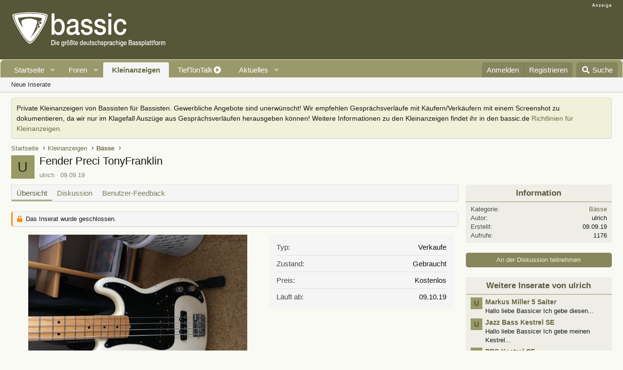

--- FILE ---
content_type: text/html; charset=utf-8
request_url: https://www.bassic.de/kleinanzeigen/fender-preci-tonyfranklin.1656/
body_size: 19017
content:

	

	
<!DOCTYPE html>
<html id="XF" lang="de-DE" dir="LTR"
	data-xf="2.3"
	data-app="public"
	
	
	data-template="z61_classifieds_listing_view"
	data-container-key=""
	data-content-key=""
	data-logged-in="false"
	data-cookie-prefix="xf_"
	data-csrf="1768594813,e41bc98db54ef9670fde3dec31bd8d5c"
	class="has-no-js template-z61_classifieds_listing_view"
	>
<head>


	<link rel="preconnect" href="//consent-eu.cookiefirst.com">
	<script src="//consent-eu.cookiefirst.com/sites/bassic.de-6758c649-8da6-4920-861e-0b6195801ff1/consent.js"></script>


<script>
	if (typeof dataLayer !== "undefined")
	{
		function gtag() { dataLayer.push(arguments); }
		gtag('consent', 'default', { 
			'ad_storage': 'granted',
			'analytics_storage': 'granted',
			'functionality_storage': 'granted',
			'personalization_storage': 'granted', 
			'wait_for_update': 1500
			 });
		gtag('set', 'ads_data_redaction', false);
	}
</script>



	<!-- Google Tag Manager -->
	<script type="text/plain" data-cookiefirst-category="necessary">(function(w,d,s,l,i){w[l]=w[l]||[];w[l].push({'gtm.start':
new Date().getTime(),event:'gtm.js'});var f=d.getElementsByTagName(s)[0],
j=d.createElement(s),dl=l!='dataLayer'?'&l='+l:'';j.async=true;j.src=
'https://www.googletagmanager.com/gtm.js?id='+i+dl;f.parentNode.insertBefore(j,f);
})(window,document,'script','dataLayer','GTM-T7GJKMT');
	</script>
	<!-- End Google Tag Manager -->


<script defer data-domain="bassic.de" src="https://pls.bassic.de/js/script.js"></script>
	
	
	

	<meta charset="utf-8" />
	<title>Fender Preci TonyFranklin | Bassic.de</title>
	<link rel="manifest" href="/webmanifest.php">

	<meta http-equiv="X-UA-Compatible" content="IE=Edge" />
	<meta name="viewport" content="width=device-width, initial-scale=1, viewport-fit=cover">

	
		
			
				<meta name="theme-color" media="(prefers-color-scheme: light)" content="#565638" />
				<meta name="theme-color" media="(prefers-color-scheme: dark)" content="#21231a" />
			
		
	

	<meta name="apple-mobile-web-app-title" content="Bassic">
	
		<link rel="apple-touch-icon" href="/data/assets/logo/BassicLogo192.png">
		

	
		
		<meta name="description" content="Hallo
Ich gebe meinen Preci Tony Franklin ab BJ2015 Olympic White Erlekorpus Ahorngriffbrett PJ-Pickups Made USA mit Koffer 
Gegen ein faires Gebot NP war..." />
		<meta property="og:description" content="Hallo
Ich gebe meinen Preci Tony Franklin ab BJ2015 Olympic White Erlekorpus Ahorngriffbrett PJ-Pickups Made USA mit Koffer 
Gegen ein faires Gebot NP war 2090 €
Stelle mir ca 1250€ vor" />
		<meta property="twitter:description" content="Hallo
Ich gebe meinen Preci Tony Franklin ab BJ2015 Olympic White Erlekorpus Ahorngriffbrett PJ-Pickups Made USA mit Koffer 
Gegen ein faires Gebot NP war 2090 €
Stelle mir ca 1250€ vor" />
	
	
		<meta property="og:url" content="https://www.bassic.de/kleinanzeigen/fender-preci-tonyfranklin.1656/" />
	
		<link rel="canonical" href="https://www.bassic.de/kleinanzeigen/fender-preci-tonyfranklin.1656/" />
	

	
		
	
	
	<meta property="og:site_name" content="Bassic.de" />


	
	
		
	
	
	<meta property="og:type" content="website" />


	
	
		
	
	
	
		<meta property="og:title" content="Fender Preci TonyFranklin" />
		<meta property="twitter:title" content="Fender Preci TonyFranklin" />
	


	
	
	
	
		
	
	
	
		<meta property="og:image" content="https://www.bassic.de/data/assets/logo/BassicLogo200.png" />
		<meta property="twitter:image" content="https://www.bassic.de/data/assets/logo/BassicLogo200.png" />
		<meta property="twitter:card" content="summary" />
	


	

	
	
	
		
	
	

	<link rel="stylesheet" href="/css.php?css=public%3Anormalize.css%2Cpublic%3Afa.css%2Cpublic%3Avariations.less%2Cpublic%3Acore.less%2Cpublic%3Aapp.less&amp;s=12&amp;l=9&amp;d=1765127706&amp;k=975e2f2ec0bd6eb8e0d7fb097d491d8bd72b05e8" />

	<link rel="stylesheet" href="/css.php?css=public%3Aattachments.less%2Cpublic%3Alightbox.less%2Cpublic%3Amicom_tts_macro.less%2Cpublic%3Anotices.less%2Cpublic%3Ashare_controls.less%2Cpublic%3Az61_classifieds.less%2Cpublic%3Az61_classifieds_listing_view.less%2Cpublic%3Az61_classifieds_slider.less%2Cpublic%3Aextra.less&amp;s=12&amp;l=9&amp;d=1765127706&amp;k=f83e638d6ca56047d3e4afab81dbdb4611610c3e" />
<style>

		span[data-s9e-mediaembedX] span iframe,
		iframe[data-s9e-mediaembedX]
		{
			width: 100%;
			max-width: 600px;
			min-height: 300px;
			border: none;
		}	
	
</style>


	
		<script src="/js/xf/preamble.min.js?_v=c97651fc"></script>
	

	
	<script src="/js/vendor/vendor-compiled.js?_v=c97651fc" defer></script>
	<script src="/js/xf/core-compiled.js?_v=c97651fc" defer></script>

	<script>
		XF.ready(() =>
		{
			XF.extendObject(true, XF.config, {
				// 
				userId: 0,
				enablePush: false,
				pushAppServerKey: '',
				url: {
					fullBase: 'https://www.bassic.de/',
					basePath: '/',
					css: '/css.php?css=__SENTINEL__&s=12&l=9&d=1765127706',
					js: '/js/__SENTINEL__?_v=c97651fc',
					icon: '/data/local/icons/__VARIANT__.svg?v=1765127689#__NAME__',
					iconInline: '/styles/fa/__VARIANT__/__NAME__.svg?v=5.15.3',
					keepAlive: '/login/keep-alive'
				},
				cookie: {
					path: '/',
					domain: '',
					prefix: 'xf_',
					secure: true,
					consentMode: 'disabled',
					consented: ["optional","_third_party"]
				},
				cacheKey: 'f3ed7234243583f554e27d349fe769c5',
				csrf: '1768594813,e41bc98db54ef9670fde3dec31bd8d5c',
				js: {"\/js\/z61\/classifieds\/glider.min.js?_v=c97651fc":true,"\/js\/xf\/lightbox-compiled.js?_v=c97651fc":true},
				fullJs: false,
				css: {"public:attachments.less":true,"public:lightbox.less":true,"public:micom_tts_macro.less":true,"public:notices.less":true,"public:share_controls.less":true,"public:z61_classifieds.less":true,"public:z61_classifieds_listing_view.less":true,"public:z61_classifieds_slider.less":true,"public:extra.less":true},
				time: {
					now: 1768594813,
					today: 1768518000,
					todayDow: 5,
					tomorrow: 1768604400,
					yesterday: 1768431600,
					week: 1767999600,
					month: 1767222000,
					year: 1767222000
				},
				style: {
					light: 'default',
					dark: 'alternate',
					defaultColorScheme: 'light'
				},
				borderSizeFeature: '3px',
				fontAwesomeWeight: 's',
				enableRtnProtect: true,
				
				enableFormSubmitSticky: true,
				imageOptimization: '0',
				imageOptimizationQuality: 0.85,
				uploadMaxFilesize: 52428800,
				uploadMaxWidth: 1280,
				uploadMaxHeight: 960,
				allowedVideoExtensions: ["m4v","mov","mp4","mp4v","mpeg","mpg","ogv","webm"],
				allowedAudioExtensions: ["mp3","opus","ogg","wav"],
				shortcodeToEmoji: true,
				visitorCounts: {
					conversations_unread: '0',
					alerts_unviewed: '0',
					total_unread: '0',
					title_count: true,
					icon_indicator: true
				},
				jsMt: {"xf\/action.js":"79970b6b","xf\/embed.js":"92655921","xf\/form.js":"92655921","xf\/structure.js":"e5b79edb","xf\/tooltip.js":"e5b79edb"},
				jsState: {},
				publicMetadataLogoUrl: 'https://www.bassic.de/data/assets/logo/BassicLogo200.png',
				publicPushBadgeUrl: 'https://www.bassic.de/styles/default/xenforo/bell.png'
			})

			XF.extendObject(XF.phrases, {
				// 
"svStandardLib_time.day": "{count} day",
"svStandardLib_time.days": "{count} Tage",
"svStandardLib_time.hour": "{count} hour",
"svStandardLib_time.hours": "{count} Stunden",
"svStandardLib_time.minute": "{count} Minuten",
"svStandardLib_time.minutes": "{count} Minuten",
"svStandardLib_time.month": "{count} month",
"svStandardLib_time.months": "{count} Monate",
"svStandardLib_time.second": "{count} second",
"svStandardLib_time.seconds": "{count} Sekunden",
"svStandardLib_time.week": "time.week",
"svStandardLib_time.weeks": "{count} Wochen",
"svStandardLib_time.year": "{count} year",
"svStandardLib_time.years": "{count} Jahre",
				date_x_at_time_y:     "{date} um {time}",
				day_x_at_time_y:      "{day} um {time}",
				yesterday_at_x:       "Gestern um {time}",
				x_minutes_ago:        "Vor {minutes} Minuten",
				one_minute_ago:       "vor 1 Minute",
				a_moment_ago:         "Gerade eben",
				today_at_x:           "Heute um {time}",
				in_a_moment:          "In einem Moment",
				in_a_minute:          "In einer Minute",
				in_x_minutes:         "In {minutes} Minute(n)",
				later_today_at_x:     "heute um {time}",
				tomorrow_at_x:        "Morgen um {time}",
				short_date_x_minutes: "{minutes}m",
				short_date_x_hours:   "{hours}h",
				short_date_x_days:    "{days}d",

				day0: "Sonntag",
				day1: "Montag",
				day2: "Dienstag",
				day3: "Mittwoch",
				day4: "Donnerstag",
				day5: "Freitag",
				day6: "Samstag",

				dayShort0: "So",
				dayShort1: "Mo",
				dayShort2: "Di",
				dayShort3: "Mi",
				dayShort4: "Do",
				dayShort5: "Fr",
				dayShort6: "Sa",

				month0: "Januar",
				month1: "Februar",
				month2: "März",
				month3: "April",
				month4: "Mai",
				month5: "Juni",
				month6: "Juli",
				month7: "August",
				month8: "September",
				month9: "Oktober",
				month10: "November",
				month11: "Dezember",

				active_user_changed_reload_page: "Der aktive Benutzer hat sich geändert. Lade die Seite für die neueste Version neu.",
				server_did_not_respond_in_time_try_again: "Der Server hat nicht rechtzeitig geantwortet. Bitte versuche es erneut.",
				oops_we_ran_into_some_problems: "Oops! Wir sind auf ein Problem gestoßen.",
				oops_we_ran_into_some_problems_more_details_console: "Oops! Wir sind auf ein Problem gestoßen. Bitte versuche es später noch einmal. Weitere Fehlerdetails findest du in der Browserkonsole.",
				file_too_large_to_upload: "Die Datei ist zu groß, um hochgeladen zu werden.",
				uploaded_file_is_too_large_for_server_to_process: "Die hochgeladene Datei ist zu groß, als dass der Server sie verarbeiten könnte.",
				files_being_uploaded_are_you_sure: "Die Dateien werden noch immer hochgeladen. Bist du sicher, dass du dieses Formular abschicken möchtest?",
				attach: "Dateien anhängen",
				rich_text_box: "Rich-Text-Feld",
				close: "Schließen",
				link_copied_to_clipboard: "Link in die Zwischenablage kopiert.",
				text_copied_to_clipboard: "Text wurde in die Zwischenablage kopiert.",
				loading: "Laden...",
				you_have_exceeded_maximum_number_of_selectable_items: "Du hast die maximale Anzahl der auswählbaren Elemente überschritten.",

				processing: "Verarbeitung",
				'processing...': "Verarbeitung...",

				showing_x_of_y_items: "Anzeige von {count} von {total} Element(en)",
				showing_all_items: "Anzeige aller Elemente",
				no_items_to_display: "Keine anzuzeigenden Einträge",

				number_button_up: "Erhöhen",
				number_button_down: "Verringern",

				push_enable_notification_title: "Push-Benachrichtigungen erfolgreich für Bassic.de aktiviert",
				push_enable_notification_body: "Danke für das Einschalten der Push-Benachrichtigungen!",

				pull_down_to_refresh: "Nach unten ziehen zum Aktualisieren",
				release_to_refresh: "Loslassen zum Aktualisieren",
				refreshing: "Aktualisieren..."
			})
		})
	</script>

	<script src="/js/z61/classifieds/glider.min.js?_v=c97651fc" defer></script>
<script src="/js/xf/lightbox-compiled.js?_v=c97651fc" defer></script>
<script>
XF.ready(() =>
{

	new Glider(document.querySelector('.glider'), {
	slidesToShow: 3,
	slidesToScroll: 3,
	draggable: true,
	dots: '#dots2',
	rewind: true
	});

})
</script>
<script>
XF.ready(() =>
{


	var mediaUrls = [], mediaUrlsJson = "youtube=>https:\/\/policies.google.com\/privacy\ntwitter=>https:\/\/twitter.com\/de\/privacy\napplemusic=>https:\/\/www.apple.com\/de\/legal\/privacy\/data\/de\/apple-music\/\napplepodcasts=>https:\/\/www.apple.com\/de\/legal\/privacy\/data\/de\/apple-podcasts\/\naudioboom=>https:\/\/audioboom.com\/about\/privacy\naudiomack=>https:\/\/audiomack.com\/about\/privacy-policy\nbandcamp=>https:\/\/bandcamp.com\/privacy\nfacebook=>https:\/\/de-de.facebook.com\/privacy\/policy\/\nflickr=>https:\/\/www.flickr.com\/help\/privacy\/\ngetty=>https:\/\/www.gettyimages.de\/company\/privacy-policy\ngifs=>https:\/\/gifs.com\/policies\/privacy\ngiphy=>https:\/\/support.giphy.com\/hc\/en-us\/articles\/360032872931\ngist=>https:\/\/docs.github.com\/de\/site-policy\/privacy-policies\/github-privacy-statement\ngoogledrive=>https:\/\/policies.google.com\/privacy?hl=de\ngooglesheets=>https:\/\/policies.google.com\/privacy?hl=de\nimgur=>https:\/\/imgur.com\/privacy\ninstagram=>https:\/\/www.instagram.com\/legal\/privacy\/\npinterest=>https:\/\/policy.pinterest.com\/de\/privacy-policy\nsoundcloud=>https:\/\/soundcloud.com\/pages\/privacy\nspotify=>https:\/\/www.spotify.com\/de\/legal\/privacy-policy\/\ntelegram=>https:\/\/telegram.org\/privacy?setln=de\nthreads=>https:\/\/help.instagram.com\/515230437301944\/\ntiktok=>https:\/\/www.tiktok.com\/safety\/de-de\/privacy-and-security-on-tiktok\/\ntumblr=>https:\/\/www.tumblr.com\/privacy\/de\nvideodetective=>https:\/\/videodetective.com\/privacy\nvimeo=>https:\/\/vimeo.com\/privacy\ntwitch=>https:\/\/www.twitch.tv\/p\/de-de\/legal\/privacy-notice\/", mediaUrlsTmp = [];

	if(mediaUrlsJson.length)
	{
		mediaUrlsTmp = mediaUrlsJson.split(/\r?\n/);
	}

	mediaUrlsTmp.forEach(function(value) 
	{
		var tmp = value.split('=>');
		mediaUrls[tmp[0]] = tmp[1];
	});

	function handleMedia()
	{
		var iframes = document.querySelectorAll("iframe:not([src])[data-src][data-cookiefirst-category=functional]");	   
		iframes.forEach(function(iframe)
		{
			var mediaStrg = iframe.closest("[data-s9e-mediaembedX]").getAttribute("data-s9e-mediaembedX");		

		
		var privUrl = "https://www.bassic.de/pages/datenschutz/";
			if (mediaUrls[mediaStrg]) {
				privUrl = mediaUrls[mediaStrg];
			}
			mediaStrg = mediaStrg.charAt(0).toUpperCase() + mediaStrg.slice(1);
			var dataSrc = iframe.getAttribute("data-src");
			var mainPart = dataSrc.split("/")[1];
			var newSrc = mainPart.split(".").join(".") + "." + iframe.getAttribute("id");

			var iframeDoc = iframe.contentDocument || iframe.contentWindow.document;
			var head = iframeDoc.querySelector("head");
			var body = iframeDoc.querySelector("body");

			var metaTag = iframeDoc.createElement("meta");
			metaTag.name = "robots";
			metaTag.content = "noindex";
			head.appendChild(metaTag);

			var styleTag = iframeDoc.createElement("style");
			styleTag.textContent = `
		body,html { font-family: Arial, Helvetica, sans-serif; margin: 0; }
		.videoPlaceholder { vertical-align: middle; border: thin solid #ccc; text-align: center; color: #777; font-size: .8em; width: 100%; height: 100%; padding: 0; background: #ddd; background: linear-gradient(42deg,#ddd 46%,#fafafa 100%); }
		.dsOverlay { width: 100%; background-color: #333; box-sizing: border-box; padding: 5px 15px; color: #fff; display: block; margin-top: 20px; }
		.videoPlaceholder a { color: #2168da; text-decoration: underline; font-size: 1.2em; font-weight: 700; }
		.videoPlaceholder label { color: #fff; cursor: pointer; font-size: 1.1em; }
		.videoPlaceholder label small { vertical-align: top; font-size: .9em; }
		.videoPlaceholder #loadExtContent { border: none; background-color: #d11; color: #fff; border-radius: 15px; padding: 8px 14px; font-size: 1.3em; font-weight: 700; cursor: pointer !important; }
		#loadExtContent i { font-weight: 700; }
		`;
			head.appendChild(styleTag);

			var scriptTag = iframeDoc.createElement("script");
			scriptTag.textContent = `
		function getCheckbox() {
		return document.getElementById('allowYt');
		}
		function accExtMedia() {
		var checkbox = getCheckbox();
		if (checkbox.checked) {
		window.parent.accIframe(window, 'all');
		} else {
		window.parent.accIframe(window, 'single');
		}
		}
		`;
			head.appendChild(scriptTag);

			var contentDiv = document.createElement("div");
			contentDiv.className = "cookiefirst-disabled-resource videoPlaceholder";
			contentDiv.innerHTML = `
		<i class='fa--xf fas fa-photo-video' aria-hidden='true'></i>
		<div class='dsOverlay'>
			<p>Mit dem Laden des Inhaltes akzeptieren Sie die Datenschutzerklärung von ${mediaStrg}.</p>
			<p><a href='${privUrl}' target='_blank' title='${mediaStrg}-Datenschutzerklärung'>${mediaStrg}-Datenschutzerklärung</a></p>
			<p><button id='loadExtContent' onClick='accExtMedia();'><i class='fa--xf fas fa-play' aria-hidden='true'></i>${mediaStrg}-Inhalt laden &#9658;</button><br><br>
				<label class='allowYt'><input type='checkbox' id='allowYt' checked=''> <small>Externe Medien immer zulassen</small></label></p>
			<p><br>🔗 <a href='${dataSrc}' target='blank'>${dataSrc}</a></p>
		</div>
		`;
			body.appendChild(contentDiv);
		});
	}
	handleMedia();

	if (window.CookieFirst)
	{
		var consent = window.CookieFirst.consent;
		if (!consent.functional)
		{
			handleMedia();
		}
	}
	else
	{
		window.addEventListener("cf_init", function()
		{
			if (window.CookieFirst && !window.CookieFirst.consent)
			{
				window.addEventListener("cf_consent", function()
				{
					window.location.reload();
				});
			}
			var consent = window.CookieFirst.consent;
			if (consent !== null && consent !== undefined && consent.functional !== null && consent.functional !== undefined)
			{
				handleMedia();
			}
			else
			{
				var preSpans = document.querySelectorAll("*[data-s9e-mediaembedX]");
				preSpans.forEach(function(spanThis)
				{
					var value = spanThis.getAttribute("data-s9e-mediaembedX");
					spanThis.setAttribute("data-s9e-mediaembed", value);
					spanThis.removeAttribute("data-s9e-mediaembedX");
				});
			}
		});
	}
	window.accIframe = function(frmObj, objDim)
	{
		var iframe = frmObj.frameElement;
		if (objDim == "all")
		{
			CookieFirst.acceptCategory('functional');
		} else if (objDim == "single")
		{
			var realSrc = iframe.getAttribute("data-src");
			iframe.setAttribute("src", realSrc);
			var closestElem = iframe.closest("[data-s9e-mediaembedX]");
			closestElem.setAttribute("data-s9e-mediaembed", closestElem.getAttribute("data-s9e-mediaembedX"));
			closestElem.removeAttribute("data-s9e-mediaembedX");
		}
	};

  
})
</script>



	
		<link rel="icon" type="image/png" href="https://www.bassic.de/data/assets/logo/BassicLogoicon.png" sizes="32x32" />
	

	
<script async src="https://securepubads.g.doubleclick.net/tag/js/gpt.js" data-cookiefirst-category="advertising"></script>
<script type="text/plain" data-cookiefirst-category="advertising">
window.googletag = window.googletag || {cmd: []};

googletag.cmd.push(function () {


  googleTagRotation = {};

  
  googleTagRotation['MN_Leaderboard1'] = googletag.defineSlot('/12513921/MN_Leaderboard1', [728, 90], 'div-gpt-ad-1558544687031-0').addService(googletag.pubads());
	  



googleTagRotation['MN_MediumRectangle1'] = googletag.defineSlot('/12513921/MN_MediumRectangle1', [300, 250], 'div-gpt-ad-1558544819286-0').addService(googletag.pubads());

googleTagRotation['MN_MediumRectangle2'] = googletag.defineSlot('/12513921/MN_MediumRectangle2', [300, 250], 'div-gpt-ad-1558544876839-0').addService(googletag.pubads());


	
googletag.pubads().enableSingleRequest();
googletag.pubads().collapseEmptyDivs();
googletag.pubads().setTargeting('Bassic', ['Bassic_all']);
  googletag.enableServices();

});

</script>
</head>
<body data-template="z61_classifieds_listing_view">


	<!-- Google Tag Manager (noscript) -->
	<noscript><iframe src="https://www.googletagmanager.com/ns.html?id=GTM-T7GJKMT"
					  height="0" width="0" style="display:none;visibility:hidden"></iframe></noscript>
	<!-- End Google Tag Manager (noscript) -->


<div class="p-pageWrapper" id="top">

	

	<header class="p-header" id="header">
		<div class="p-header-inner">
			<div class="p-header-content">
				<div class="p-header-logo p-header-logo--image">
					<a href="/">
						

	

	
		
		

		
	
		
		

		
	

	

	<picture data-variations="{&quot;default&quot;:{&quot;1&quot;:&quot;\/styles\/bassic\/bassic-logo.svg&quot;,&quot;2&quot;:&quot;\/data\/assets\/logo\/bassic-logox2.png&quot;},&quot;alternate&quot;:{&quot;1&quot;:&quot;\/styles\/bassic\/bassic-logo.svg&quot;,&quot;2&quot;:&quot;\/data\/assets\/logo\/bassic-logox2.png&quot;}}">
		
		
		

		
			
			
			

			
		

		<img src="/styles/bassic/bassic-logo.svg" srcset="/data/assets/logo/bassic-logox2.png 2x" width="320" height="75" alt="Bassic.de"  />
	</picture>


					</a>
				</div>

				

	
	
	<div class="topLeaderboard">
	<span style="float:right; margin: -15px 0 -5px 0;"><img src="https://www.bassic.de/misc/anzw.png"></span>	
	<div id='div-gpt-ad-1558544687031-0' style='height:90px; width:728px;'>
	<script type="text/plain" data-cookiefirst-category="advertising">	
	googletag.cmd.push(function() { googletag.display('div-gpt-ad-1558544687031-0'); });
	</script>
	</div>
	</div>
	


			</div>
		</div>
	</header>

	
	

	
		<div class="p-navSticky p-navSticky--primary" data-xf-init="sticky-header">
			
		<nav class="p-nav">
			<div class="p-nav-inner">
				<button type="button" class="button button--plain p-nav-menuTrigger" data-xf-click="off-canvas" data-menu=".js-headerOffCanvasMenu" tabindex="0" aria-label="Menü"><span class="button-text">
					<i aria-hidden="true"></i>
				</span></button>

				
	<div class="p-nav-smallLogo">
		<a href="/">
			

	

	
		
		

		
	
		
		

		
	

	

	<picture data-variations="{&quot;default&quot;:{&quot;1&quot;:&quot;\/styles\/bassic\/bassic-signum.svg&quot;,&quot;2&quot;:null},&quot;alternate&quot;:{&quot;1&quot;:&quot;\/styles\/bassic\/bassic-signum.svg&quot;,&quot;2&quot;:null}}">
		
		
		

		
			
			
			

			
		

		<img src="/styles/bassic/bassic-signum.svg"  width="59" height="53" alt="Bassic.de"  />
	</picture>


		</a>
	</div>


				<div class="p-nav-scroller hScroller" data-xf-init="h-scroller" data-auto-scroll=".p-navEl.is-selected">
					<div class="hScroller-scroll">
						<ul class="p-nav-list js-offCanvasNavSource">
						
	
								<li>
									

	<div class="p-navEl " data-has-children="true">
	

		
	
	<a href="/"
	class="p-navEl-link p-navEl-link--splitMenu "
	
	
	data-nav-id="home">Startseite</a>


		<a data-xf-key="1"
			data-xf-click="menu"
			data-menu-pos-ref="< .p-navEl"
			class="p-navEl-splitTrigger"
			role="button"
			tabindex="0"
			aria-label="Toggle erweitert"
			aria-expanded="false"
			aria-haspopup="true"></a>

		
	
		<div class="menu menu--structural" data-menu="menu" aria-hidden="true">
			<div class="menu-content">
				
					
	
	
	<a href="/pages/beliebte-themen/"
	class="menu-linkRow u-indentDepth0 js-offCanvasCopy "
	
	
	data-nav-id="favThreads">Aktuell beliebte Themen</a>

	

				
					
	
	
	<a href="https://www.bassic.de/pages/neue-themen/"
	class="menu-linkRow u-indentDepth0 js-offCanvasCopy "
	
	
	data-nav-id="newThreads">Neue Themen</a>

	

				
			</div>
		</div>
	
	</div>


								</li>
							
								<li>
									

	<div class="p-navEl " data-has-children="true">
	

		
	
	<a href="/forums/"
	class="p-navEl-link p-navEl-link--splitMenu "
	
	
	data-nav-id="forums">Foren</a>


		<a data-xf-key="2"
			data-xf-click="menu"
			data-menu-pos-ref="< .p-navEl"
			class="p-navEl-splitTrigger"
			role="button"
			tabindex="0"
			aria-label="Toggle erweitert"
			aria-expanded="false"
			aria-haspopup="true"></a>

		
	
		<div class="menu menu--structural" data-menu="menu" aria-hidden="true">
			<div class="menu-content">
				
					
	
	
	<a href="/whats-new/posts/"
	class="menu-linkRow u-indentDepth0 js-offCanvasCopy "
	
	
	data-nav-id="newPosts">Neue Beiträge</a>

	

				
					
	
	
	<a href="https://www.bassic.de/pages/neue-themen/"
	class="menu-linkRow u-indentDepth0 js-offCanvasCopy "
	
	
	data-nav-id="newThreads2">Neue Themen</a>

	

				
					
	
	
	<a href="/search/?type=post"
	class="menu-linkRow u-indentDepth0 js-offCanvasCopy "
	
	
	data-nav-id="searchForums">Foren durchsuchen</a>

	

				
			</div>
		</div>
	
	</div>


								</li>
							
								<li>
									

	<div class="p-navEl is-selected" data-has-children="true">
	

		
	
	<a href="/kleinanzeigen/"
	class="p-navEl-link p-navEl-link--splitMenu "
	
	
	data-nav-id="classifieds">Kleinanzeigen</a>


		<a data-xf-key="3"
			data-xf-click="menu"
			data-menu-pos-ref="< .p-navEl"
			class="p-navEl-splitTrigger"
			role="button"
			tabindex="0"
			aria-label="Toggle erweitert"
			aria-expanded="false"
			aria-haspopup="true"></a>

		
	
		<div class="menu menu--structural" data-menu="menu" aria-hidden="true">
			<div class="menu-content">
				
					
	
	
	<a href="/whats-new/classifieds/"
	class="menu-linkRow u-indentDepth0 js-offCanvasCopy "
	 rel="nofollow"
	
	data-nav-id="classifiedsNew">Neue Inserate</a>

	

				
			</div>
		</div>
	
	</div>


								</li>
							
								<li>
									

	<div class="p-navEl " >
	

		
	
	<a href="https://www.bassic.de/forums/user-podcast.75/"
	class="p-navEl-link "
	
	data-xf-key="4"
	data-nav-id="UserPodcast">TiefTonTalk</a>


		

		
	
	</div>


								</li>
							
								<li>
									

	<div class="p-navEl " data-has-children="true">
	

		
	
	<a href="/whats-new/"
	class="p-navEl-link p-navEl-link--splitMenu "
	
	
	data-nav-id="whatsNew">Aktuelles</a>


		<a data-xf-key="5"
			data-xf-click="menu"
			data-menu-pos-ref="< .p-navEl"
			class="p-navEl-splitTrigger"
			role="button"
			tabindex="0"
			aria-label="Toggle erweitert"
			aria-expanded="false"
			aria-haspopup="true"></a>

		
	
		<div class="menu menu--structural" data-menu="menu" aria-hidden="true">
			<div class="menu-content">
				
					
	
	
	<a href="/whats-new/posts/"
	class="menu-linkRow u-indentDepth0 js-offCanvasCopy "
	 rel="nofollow"
	
	data-nav-id="whatsNewPosts">Neue Beiträge</a>

	

				
					
	
	
	<a href="/whats-new/classifieds/"
	class="menu-linkRow u-indentDepth0 js-offCanvasCopy "
	 rel="nofollow"
	
	data-nav-id="classifiedsWhatsNew">Neue Inserate</a>

	

				
					
	
	
	<a href="/featured/"
	class="menu-linkRow u-indentDepth0 js-offCanvasCopy "
	
	
	data-nav-id="featured">Empfohlene Inhalte</a>

	

				
					
	
	
	<a href="/whats-new/latest-activity"
	class="menu-linkRow u-indentDepth0 js-offCanvasCopy "
	 rel="nofollow"
	
	data-nav-id="latestActivity">Neueste Aktivitäten</a>

	

				
					
	
	
	<a href="/whats-new/profile-posts/"
	class="menu-linkRow u-indentDepth0 js-offCanvasCopy "
	 rel="nofollow"
	
	data-nav-id="whatsNewProfilePosts">Profilnachrichten</a>

	

				
			</div>
		</div>
	
	</div>


								</li>
							
						</ul>
					</div>
				</div>

				<div class="p-nav-opposite">
					<div class="p-navgroup p-account p-navgroup--guest">
						
							<a href="/login/" class="p-navgroup-link p-navgroup-link--textual p-navgroup-link--logIn"
								data-xf-click="overlay" data-follow-redirects="on">
								<span class="p-navgroup-linkText">Anmelden</span>
							</a>
							
								<a href="/login/register" class="p-navgroup-link p-navgroup-link--textual p-navgroup-link--register"
									data-xf-click="overlay" data-follow-redirects="on">
									<span class="p-navgroup-linkText">Registrieren</span>
								</a>
							
						
					</div>

					<div class="p-navgroup p-discovery">
						<a href="/whats-new/"
							class="p-navgroup-link p-navgroup-link--iconic p-navgroup-link--whatsnew"
							aria-label="Aktuelles"
							title="Aktuelles">
							<i aria-hidden="true"></i>
							<span class="p-navgroup-linkText">Aktuelles</span>
						</a>

						
							<a href="/search/?type=post"
								class="p-navgroup-link p-navgroup-link--iconic p-navgroup-link--search"
								data-xf-click="menu"
								data-xf-key="/"
								aria-label="Suche"
								aria-expanded="false"
								aria-haspopup="true"
								title="Suche">
								<i aria-hidden="true"></i>
								<span class="p-navgroup-linkText">Suche</span>
							</a>
							<div class="menu menu--structural menu--wide" data-menu="menu" aria-hidden="true">
								<form action="/search/search" method="post"
									class="menu-content"
									data-xf-init="quick-search">

									<h3 class="menu-header">Suche</h3>
									
									<div class="menu-row">
										
											<div class="inputGroup inputGroup--joined">
												<input type="text" class="input" data-xf-init="search-auto-complete" name="keywords" data-acurl="/search/auto-complete" placeholder="Suche..." aria-label="Suche" data-menu-autofocus="true" />
												
			<select name="constraints" class="js-quickSearch-constraint input" aria-label="Suchen in">
				<option value="">Überall</option>
<option value="{&quot;search_type&quot;:&quot;listing&quot;}">Inserate</option>
<option value="{&quot;search_type&quot;:&quot;listing&quot;,&quot;c&quot;:{&quot;categories&quot;:[2]}}">Diese Kategorie</option>

			</select>
		
											</div>
										
									</div>

									
									<div class="menu-row">
										<label class="iconic"><input type="checkbox"  name="c[title_only]" value="1" /><i aria-hidden="true"></i><span class="iconic-label">Nur Titel durchsuchen

													
													<span tabindex="0" role="button"
														data-xf-init="tooltip" data-trigger="hover focus click" title="Schlagworte werden auch in Inhalten gesucht, in denen sie unterstützt werden">

														<i class="fa--xf far fa-question-circle  u-muted u-smaller"><svg xmlns="http://www.w3.org/2000/svg" role="img" ><title>Anmerkung</title><use href="/data/local/icons/regular.svg?v=1765127689#question-circle"></use></svg></i>
													</span></span></label>

									</div>
									
<div class="menu-row">
	<label class="iconic"><input type="checkbox"  name="c[exclude_classifieds]" value="1" /><i aria-hidden="true"></i><span class="iconic-label">Exclude classifieds from search</span></label>

</div>


									<div class="menu-row">
										<div class="inputGroup">
											<span class="inputGroup-text" id="ctrl_search_menu_by_member">Von:</span>
											<input type="text" class="input" name="c[users]" data-xf-init="auto-complete" placeholder="Mitglied" aria-labelledby="ctrl_search_menu_by_member" />
										</div>
									</div>
									<div class="menu-footer">
									<span class="menu-footer-controls">
										<button type="submit" class="button button--icon button--icon--search button--primary"><i class="fa--xf fas fa-search "><svg xmlns="http://www.w3.org/2000/svg" role="img" aria-hidden="true" ><use href="/data/local/icons/solid.svg?v=1765127689#search"></use></svg></i><span class="button-text">Suche</span></button>
										<button type="submit" class="button " name="from_search_menu"><span class="button-text">Erweiterte Suche...</span></button>
									</span>
									</div>

									<input type="hidden" name="_xfToken" value="1768594813,e41bc98db54ef9670fde3dec31bd8d5c" />
								</form>
							</div>
						
					</div>
				</div>
			</div>
		</nav>
	
		</div>
		
		
			<div class="p-sectionLinks">
				<div class="p-sectionLinks-inner hScroller" data-xf-init="h-scroller">
					<div class="hScroller-scroll">
						<ul class="p-sectionLinks-list">
							
								<li>
									

	<div class="p-navEl " >
	

		
	
	<a href="/whats-new/classifieds/"
	class="p-navEl-link "
	 rel="nofollow"
	data-xf-key="alt+1"
	data-nav-id="classifiedsNew">Neue Inserate</a>


		

		
	
	</div>


								</li>
							
						</ul>
					</div>
				</div>
			</div>
			
	
		

	<div class="offCanvasMenu offCanvasMenu--nav js-headerOffCanvasMenu" data-menu="menu" aria-hidden="true" data-ocm-builder="navigation">
		<div class="offCanvasMenu-backdrop" data-menu-close="true"></div>
		<div class="offCanvasMenu-content">
			<div class="offCanvasMenu-header">
				Menü
				<a class="offCanvasMenu-closer" data-menu-close="true" role="button" tabindex="0" aria-label="Schließen"></a>
			</div>
			
				<div class="p-offCanvasRegisterLink">
					<div class="offCanvasMenu-linkHolder">
						<a href="/login/" class="offCanvasMenu-link" data-xf-click="overlay" data-menu-close="true">
							Anmelden
						</a>
					</div>
					<hr class="offCanvasMenu-separator" />
					
						<div class="offCanvasMenu-linkHolder">
							<a href="/login/register" class="offCanvasMenu-link" data-xf-click="overlay" data-menu-close="true">
								Registrieren
							</a>
						</div>
						<hr class="offCanvasMenu-separator" />
					
				</div>
			
			<div class="js-offCanvasNavTarget"></div>
			<div class="offCanvasMenu-installBanner js-installPromptContainer" style="display: none;" data-xf-init="install-prompt">
				<div class="offCanvasMenu-installBanner-header">App installieren</div>
				<button type="button" class="button js-installPromptButton"><span class="button-text">Installieren</span></button>
				<template class="js-installTemplateIOS">
					<div class="js-installTemplateContent">
						<div class="overlay-title">So wird die App in iOS installiert</div>
						<div class="block-body">
							<div class="block-row">
								<p>
									Folge dem Video um zu sehen, wie unsere Website als Web-App auf dem Startbildschirm installiert werden kann.
								</p>
								<p style="text-align: center">
									<video src="/styles/default/xenforo/add_to_home.mp4"
										width="280" height="480" autoplay loop muted playsinline></video>
								</p>
								<p>
									<small><strong>Anmerkung:</strong> Diese Funktion ist in einigen Browsern möglicherweise nicht verfügbar.</small>
								</p>
							</div>
						</div>
					</div>
				</template>
			</div>
		</div>
	</div>

	<div class="p-body">
		<div class="p-body-inner">
			<!--XF:EXTRA_OUTPUT-->

			
				
	
		
		

		<ul class="notices notices--block  js-notices"
			data-xf-init="notices"
			data-type="block"
			data-scroll-interval="6">

			
				
	<li class="notice js-notice notice--primary"
		data-notice-id="4"
		data-delay-duration="0"
		data-display-duration="0"
		data-auto-dismiss=""
		data-visibility="">

		
		<div class="notice-content">
			
			<span style="font-size:14px;">Private Kleinanzeigen von Bassisten für Bassisten. Gewerbliche Angebote sind unerwünscht! Wir empfehlen Gesprächsverläufe mit Käufern/Verkäufern mit einem Screenshot zu dokumentieren, da wir nur im Klagefall Auszüge aus Gesprächsverläufen herausgeben können! Weitere Informationen zu den Kleinanzeigen findet ihr in den bassic.de <a
href="https://www.bassic.de/pages/flohmarkt-regeln/">Richtlinien für Kleinanzeigen.</a> </span>
		</div>
	</li>

			
		</ul>
	

			

			

			
			
	
		<ul class="p-breadcrumbs "
			itemscope itemtype="https://schema.org/BreadcrumbList">
			
				

				
				

				
					
					
	<li itemprop="itemListElement" itemscope itemtype="https://schema.org/ListItem">
		<a href="/" itemprop="item">
			<span itemprop="name">Startseite</span>
		</a>
		<meta itemprop="position" content="1" />
	</li>

				

				
					
					
	<li itemprop="itemListElement" itemscope itemtype="https://schema.org/ListItem">
		<a href="/kleinanzeigen/" itemprop="item">
			<span itemprop="name">Kleinanzeigen</span>
		</a>
		<meta itemprop="position" content="2" />
	</li>

				
				
					
					
	<li itemprop="itemListElement" itemscope itemtype="https://schema.org/ListItem">
		<a href="/kleinanzeigen/baesse/" itemprop="item">
			<span itemprop="name">Bässe</span>
		</a>
		<meta itemprop="position" content="3" />
	</li>

				
			
		</ul>
	

			



			
	<noscript class="js-jsWarning"><div class="blockMessage blockMessage--important blockMessage--iconic u-noJsOnly">JavaScript ist deaktiviert. Für eine bessere Darstellung aktiviere bitte JavaScript in deinem Browser, bevor du fortfährst.</div></noscript>

			
	<div class="blockMessage blockMessage--important blockMessage--iconic js-browserWarning" style="display: none">Du verwendest einen veralteten Browser. Es ist möglich, dass diese oder andere Websites nicht korrekt angezeigt werden.<br />Du solltest ein Upgrade durchführen oder einen <a href="https://www.google.com/chrome/browser/" target="_blank">alternativen Browser</a> verwenden.</div>


			
				<div class="p-body-header">
					
		<div class="contentRow contentRow--hideFigureNarrow">
			<span class="contentRow-figure">
				<span class="avatar avatar--s avatar--default avatar--default--dynamic" style="background-color: #999966; color: #2e2e1f">
			<span class="avatar-u78649-s" role="img" aria-label="ulrich">U</span> 
		</span>
			</span>
			<div class="contentRow-main">
				<div class="p-title">
					<h1 class="p-title-value">
						
							Fender Preci TonyFranklin
						
						

					</h1>
					
				</div>
				
					<div class="p-description">
						
							<ul class="listInline listInline--bullet">
								<li>
									<i class="fa fa-user" aria-hidden="true" title="Autor"></i>
									<span class="u-srOnly">Autor</span>

									<span class=" username  u-concealed">ulrich</span>
								</li>
								<li>
									<i class="fa fa-clock-o" aria-hidden="true" title="Erstellungsdatum"></i>
									<span class="u-srOnly">Erstellungsdatum</span>

									<a href="/kleinanzeigen/fender-preci-tonyfranklin.1656/" class="u-concealed"><time  class="u-dt" dir="auto" datetime="2019-09-09T16:32:13+0200" data-timestamp="1568039533" data-date="09.09.19" data-time="16:32" data-short="Sep. &#039;19" title="09.09.19 um 16:32">09.09.19</time></a>
								</li>
								
								
							</ul>
						
					</div>
				
			</div>
		</div>
	
				</div>
				

			<div class="p-body-main p-body-main--withSidebar ">
				
				<div class="p-body-contentCol"></div>
				
					<div class="p-body-sidebarCol"></div>
				

				

				<div class="p-body-content">
					
					<div class="p-body-pageContent">





	

	




	



	
		<div class="tabs tabs--standalone">
			<div class="hScroller" data-xf-init="h-scroller">
				<span class="hScroller-scroll">
					<a class="tabs-tab is-active" href="/kleinanzeigen/fender-preci-tonyfranklin.1656/">Übersicht</a>
					
						
						
							<a class="tabs-tab " href="/threads/fender-preci-tonyfranklin.14873137/">Diskussion</a>
						
						
							<a class="tabs-tab" href="/members/ulrich.78649/feedback">Benutzer-Feedback</a>
						
					
				</span>
			</div>
		</div>
	



	
		<dl class="blockStatus blockStatus--standalone">
			<dt>Status</dt>
			
				
				
					<dd class="blockStatus-message blockStatus-message--locked">
						Das Inserat wurde geschlossen.
					</dd>
				
				
			
		</dl>
	












	
	
	
		
	
	
	


	
	
	
		
	
	
	


	
	
		
	
	
	


	
	







	
		
		

		
			<script class="js-extraPhrases" type="application/json">
			{
				"lightbox_close": "Schließen",
				"lightbox_next": "Nächste",
				"lightbox_previous": "Vorherige",
				"lightbox_error": "Der angeforderte Inhalt kann nicht geladen werden. Bitte versuche es später noch einmal.",
				"lightbox_start_slideshow": "Slideshow starten",
				"lightbox_stop_slideshow": "Slideshow stoppen",
				"lightbox_full_screen": "Vollbild",
				"lightbox_thumbnails": "Vorschaubilder",
				"lightbox_download": "Download",
				"lightbox_share": "Teilen",
				"lightbox_zoom": "Vergrößern",
				"lightbox_new_window": "Neues Fenster",
				"lightbox_toggle_sidebar": "Seitenleiste umschalten"
			}
			</script>
		
		
	


<div class="block block--classifieds">
	<div class="block-container">
		<div class="classifieds-wrapper">
			<div class="classifieds-left">
				<div class="classifiedsCoverImage">
					<div class="classifiedsCoverImage-container">
						<div class="classifiedsCoverImage-container-image">
							<img src="/kleinanzeigen/fender-preci-tonyfranklin.1656/cover-image" />
						</div>
					</div>
				</div>


				<div class="classifieds-featuredImage--icons">
					<div class="lbContainer js-classifiedsDetails"
						 data-xf-init="lightbox"
						 data-lb-id="listing-1656"
						 data-lb-caption-desc="ulrich &middot; 09.09.19 um 16:32">
						<div class="js-lbContainer thumbnailCount4 glider-contain multiple">
							
								
									
									<div class="attachmentList-slider glider">
										
											
												<ul class="listPlain">
													
	<li class="file file--linked">
		<a class="u-anchorTarget" id="attachment-319934"></a>
		
			
	
		
		

		
		
	


			<a class="file-preview js-lbImage" href="/attachments/42070411-8fba-4ee6-9b1c-3c0a0ad82ebb-jpeg.319934/" target="_blank">
				<img src="/data/attachments/319/319934-15e062796c0b394685c362f21e661c86.jpg?hash=FeBieWwLOU" alt="42070411-8FBA-4EE6-9B1C-3C0A0AD82EBB.jpeg"
					width="300" height="225" loading="lazy" />
			</a>
		

		<div class="file-content">
			<div class="file-info">
				<span class="file-name" title="42070411-8FBA-4EE6-9B1C-3C0A0AD82EBB.jpeg">42070411-8FBA-4EE6-9B1C-3C0A0AD82EBB.jpeg</span>
				<div class="file-meta">
					164,3 KB
					
					&middot; Aufrufe: 584
					
				</div>
			</div>
		</div>
	</li>

												</ul>
											
												<ul class="listPlain">
													
	<li class="file file--linked">
		<a class="u-anchorTarget" id="attachment-319935"></a>
		
			
	
		
		

		
		
	


			<a class="file-preview js-lbImage" href="/attachments/2c77c94c-379a-418d-b6c8-2d4c5560bc9b-jpeg.319935/" target="_blank">
				<img src="/data/attachments/319/319935-95e685fa50061b0b768a67cd79cd25dc.jpg?hash=leaF-lAGGw" alt="2C77C94C-379A-418D-B6C8-2D4C5560BC9B.jpeg"
					width="300" height="225" loading="lazy" />
			</a>
		

		<div class="file-content">
			<div class="file-info">
				<span class="file-name" title="2C77C94C-379A-418D-B6C8-2D4C5560BC9B.jpeg">2C77C94C-379A-418D-B6C8-2D4C5560BC9B.jpeg</span>
				<div class="file-meta">
					157,1 KB
					
					&middot; Aufrufe: 353
					
				</div>
			</div>
		</div>
	</li>

												</ul>
											
												<ul class="listPlain">
													
	<li class="file file--linked">
		<a class="u-anchorTarget" id="attachment-319936"></a>
		
			
	
		
		

		
		
	


			<a class="file-preview js-lbImage" href="/attachments/de74fdd5-6082-4213-ba33-7e51a65ca282-jpeg.319936/" target="_blank">
				<img src="/data/attachments/319/319936-f19818c167623e0644090b381dd20179.jpg?hash=8ZgYwWdiPg" alt="DE74FDD5-6082-4213-BA33-7E51A65CA282.jpeg"
					width="300" height="225" loading="lazy" />
			</a>
		

		<div class="file-content">
			<div class="file-info">
				<span class="file-name" title="DE74FDD5-6082-4213-BA33-7E51A65CA282.jpeg">DE74FDD5-6082-4213-BA33-7E51A65CA282.jpeg</span>
				<div class="file-meta">
					109,2 KB
					
					&middot; Aufrufe: 338
					
				</div>
			</div>
		</div>
	</li>

												</ul>
											
												<ul class="listPlain">
													
	<li class="file file--linked">
		<a class="u-anchorTarget" id="attachment-319937"></a>
		
			
	
		
		

		
		
	


			<a class="file-preview js-lbImage" href="/attachments/a9396c7d-7fff-440d-ae6e-bce91c84787c-jpeg.319937/" target="_blank">
				<img src="/data/attachments/319/319937-ba84c0822b894ed17c0012b00b7a90b9.jpg?hash=uoTAgiuJTt" alt="A9396C7D-7FFF-440D-AE6E-BCE91C84787C.jpeg"
					width="300" height="225" loading="lazy" />
			</a>
		

		<div class="file-content">
			<div class="file-info">
				<span class="file-name" title="A9396C7D-7FFF-440D-AE6E-BCE91C84787C.jpeg">A9396C7D-7FFF-440D-AE6E-BCE91C84787C.jpeg</span>
				<div class="file-meta">
					214,4 KB
					
					&middot; Aufrufe: 331
					
				</div>
			</div>
		</div>
	</li>

												</ul>
											
										
									</div>
								

								<div id="dots2"></div>
							
						</div>
					</div>
				</div>
			</div>
			<div class="classifieds-right">
				<dl class="pairs pairs--justified">
					<dt>Typ</dt>
					<dd>Verkaufe</dd>
				</dl>
				
					<dl class="pairs pairs--justified">
						<dt>Zustand</dt>
						<dd>
							Gebraucht
							
						</dd>
					</dl>
				
				
					<dl class="pairs pairs--justified">
						<dt>Preis</dt>
						<dd>
							
								Kostenlos
							
						</dd>
					</dl>
				
				
					<dl class="pairs pairs--justified">
						<dt>Läuft ab</dt>
						<dd><time  class="u-dt" dir="auto" datetime="2019-10-09T16:32:13+0200" data-timestamp="1570631533" data-date="09.10.19" data-time="16:32" data-short="Okt. &#039;19" title="09.10.19 um 16:32">09.10.19</time></dd>
					</dl>
				
				
			</div>
		</div>
	</div>
</div>


	<div class="block">
		<div class="block-outer">
			<div class="block-outer-opposite">
				
					
	

	

	

	
		<div class="buttonGroup">
		
			
			
			
			
			
				<div class="buttonGroup-buttonWrapper">
					<button type="button" class="button button--link menuTrigger" data-xf-click="menu" aria-expanded="false" aria-haspopup="true" title="Weitere Optionen"><span class="button-text">&#8226;&#8226;&#8226;</span></button>
					<div class="menu" data-menu="menu" aria-hidden="true">
						<div class="menu-content">
							<h4 class="menu-header">Weitere Optionen</h4>
							
								<!--[Z61/Classifieds:listing_tools_menu:top]-->
								
								
								
								
								
								
								
								
							
									<!--[Z61/Classifieds:listing_tools_menu:before_footer]-->
								
								<!--[Z61/Classifieds:listing_tools_menu:bottom]-->
							
						</div>
					</div>
				</div>
			
		
		</div>
	

				
			</div>
		</div>
	</div>


<div class="block">
	<div class="block-container">
		<div class="block-body js-listingBody">

			<div class="listingBody">
				<article class="listingBody-main">
					

	
		
			<div class="listingBody-fields listingBody-fields--before">
				
					

	
		
			

			
				<dl class="pairs pairs--columns pairs--fixedSmall pairs--customField" data-field="versand">
					<dt>Angaben zum Versand</dt>
					<dd>Nur Abholungen</dd>
				</dl>
			
		
	
		
			

			
				<dl class="pairs pairs--columns pairs--fixedSmall pairs--customField" data-field="standort">
					<dt>Artikelstandort</dt>
					<dd>Bei Stuttgart</dd>
				</dl>
			
		
	

				
			</div>
		
	


					<div class="bbWrapper">Hallo<br />
Ich gebe meinen Preci Tony Franklin ab BJ2015 Olympic White Erlekorpus Ahorngriffbrett PJ-Pickups Made USA mit Koffer <br />
Gegen ein faires Gebot NP war 2090 €<br />
Stelle mir ca 1250€ vor</div>

					

	
		
	


					

					<div class="reactionsBar js-reactionsList ">
						
					</div>

					<div class="js-historyTarget toggleTarget" data-href="trigger-href"></div>
				</article>
			</div>
		</div>
	</div>
</div>


    
        
            
            <aside class="top-seller-section">
                <h2>Top-Seller: Bässe<span class="affStar">*</span></h2>
                <ul class="top-seller-grid">
                    
                        <li class="top-seller-item" id="item-0">
                            <a href="https://www.thomann.de/de/harley_benton_pj_5_sbk_deluxe_series.htm" title="Harley Benton (PJ-5 SBK Deluxe Series)" rel="nofollow" target="_blank" data-tts="topseller-desk">
                                <div class="product-image" style="background-image: url(https://images.static-thomann.de/pics/prod/518504.jpg);">
                                    <span class="tsCurrent">149 €</span>
                                </div>
                                <div class="product-details">
                                    <span class="tsName">Harley Benton - PJ-5 SBK Deluxe Series</span>
                                    
                                </div>
                            </a>
                        </li>
                    
                        <li class="top-seller-item" id="item-1">
                            <a href="https://www.thomann.de/de/harley_benton_hbp90bk_shortscale_ebass.htm" title="Harley Benton (PB-Shorty BK Standard Series)" rel="nofollow" target="_blank" data-tts="topseller-desk">
                                <div class="product-image" style="background-image: url(https://images.static-thomann.de/pics/prod/172084.jpg);">
                                    <span class="tsCurrent">99 €</span>
                                </div>
                                <div class="product-details">
                                    <span class="tsName">Harley Benton - PB-Shorty BK Standard Series</span>
                                    
                                </div>
                            </a>
                        </li>
                    
                        <li class="top-seller-item" id="item-2">
                            <a href="https://www.thomann.de/de/marcus_miller_z7_5_natural_swamp_ash.htm" title="Marcus Miller (Z7-5 Natural Swamp Ash)" rel="nofollow" target="_blank" data-tts="topseller-desk">
                                <div class="product-image" style="background-image: url(https://images.static-thomann.de/pics/prod/584230.jpg);">
                                    <span class="tsCurrent">699 €</span>
                                </div>
                                <div class="product-details">
                                    <span class="tsName">Marcus Miller - Z7-5 Natural Swamp Ash</span>
                                    
                                </div>
                            </a>
                        </li>
                    
                        <li class="top-seller-item" id="item-3">
                            <a href="https://www.thomann.de/de/harley_benton_hot_rod_bass.htm" title="Harley Benton (PJ-4 HTR Deluxe Series)" rel="nofollow" target="_blank" data-tts="topseller-desk">
                                <div class="product-image" style="background-image: url(https://images.static-thomann.de/pics/prod/139024.jpg);">
                                    <span class="tsCurrent">129 €</span>
                                </div>
                                <div class="product-details">
                                    <span class="tsName">Harley Benton - PJ-4 HTR Deluxe Series</span>
                                    
                                </div>
                            </a>
                        </li>
                    
                </ul>
                <small class="tsTxt">(*Thomann Affiliate-Links)</small>
                <span class="moreTopSeller">
                    <a href="https://www.thomann.de/de/e-baesse.html" target="_blank" title="Bässe Produkte">
                        Mehr "Bässe" Produkte ➡
                    </a>
                </span>
            </aside>
        
    


















</div>
					
				</div>

				
					<div class="p-body-sidebar">
						
						
							<div class="block">
		<div class="block-container">
			<h3 class="block-minorHeader">Information</h3>
			<div class="block-body block-row block-row--minor">
				<dl class="pairs pairs--justified">
					<dt>Kategorie</dt>
					<dd><a href="/kleinanzeigen/categories/fender-preci-tonyfranklin.2/">Bässe</a></dd>
				</dl>
				<dl class="pairs pairs--justified">
					<dt>Autor</dt>
					<dd><span class=" username ">ulrich</span></dd>
				</dl>
				<dl class="pairs pairs--justified">
					<dt>Erstellt</dt>
					<dd><time  class="u-dt" dir="auto" datetime="2019-09-09T16:32:13+0200" data-timestamp="1568039533" data-date="09.09.19" data-time="16:32" data-short="Sep. &#039;19" title="09.09.19 um 16:32">09.09.19</time></dd>
				</dl>
				
				<dl class="pairs pairs--justified">
					<dt>Aufrufe</dt>
					<dd>1176</dd>
				</dl>
			</div>
		</div>
	</div>
						
							<div class="listingSidebarGroup listingSidebarGroup--buttons">
			
				
					<a href="/threads/fender-preci-tonyfranklin.14873137/" class="button button--fullWidth"><span class="button-text">An der Diskussion teilnehmen</span></a>
				
			
		</div>
						
							<div class="block">
			<div class="block-container">
				<h3 class="block-minorHeader">
					<a href="/kleinanzeigen/authors/ulrich.78649/">Weitere Inserate von ulrich</a>
				</h3>
				<div class="block-body block-row">
					<ul class="listingSidebarList">
						
							<li>
								
	<div class="contentRow">
		<div class="contentRow-figure">
			<span class="avatar avatar--xxs avatar--default avatar--default--dynamic" style="background-color: #999966; color: #2e2e1f">
			<span class="avatar-u78649-s" role="img" aria-label="ulrich">U</span> 
		</span>
		</div>
		<div class="contentRow-main contentRow-main--close">
			<a href="/kleinanzeigen/markus-miller-5-saiter.67645/">Markus Miller 5 Saiter</a>
			<div class="contentRow-lesser">Hallo liebe Bassicer
Ich gebe diesen...</div>
			
		</div>
	</div>

							</li>
						
							<li>
								
	<div class="contentRow">
		<div class="contentRow-figure">
			<span class="avatar avatar--xxs avatar--default avatar--default--dynamic" style="background-color: #999966; color: #2e2e1f">
			<span class="avatar-u78649-s" role="img" aria-label="ulrich">U</span> 
		</span>
		</div>
		<div class="contentRow-main contentRow-main--close">
			<a href="/kleinanzeigen/jazz-bass-kestrel-se.62411/">Jazz Bass Kestrel SE</a>
			<div class="contentRow-lesser">Hallo liebe Bassicer
Ich gebe meinen Kestrel...</div>
			
		</div>
	</div>

							</li>
						
							<li>
								
	<div class="contentRow">
		<div class="contentRow-figure">
			<span class="avatar avatar--xxs avatar--default avatar--default--dynamic" style="background-color: #999966; color: #2e2e1f">
			<span class="avatar-u78649-s" role="img" aria-label="ulrich">U</span> 
		</span>
		</div>
		<div class="contentRow-main contentRow-main--close">
			<a href="/kleinanzeigen/prs-kestrel-se.59943/">PRS Kestrel SE</a>
			<div class="contentRow-lesser">Hallo liebe Gemeinde 
Ich gebe einen quasi...</div>
			
		</div>
	</div>

							</li>
						
							<li>
								
	<div class="contentRow">
		<div class="contentRow-figure">
			<span class="avatar avatar--xxs avatar--default avatar--default--dynamic" style="background-color: #999966; color: #2e2e1f">
			<span class="avatar-u78649-s" role="img" aria-label="ulrich">U</span> 
		</span>
		</div>
		<div class="contentRow-main contentRow-main--close">
			<a href="/kleinanzeigen/neuwertiger-jazz-bass-prs-se.59942/">Neuwertiger Jazz Bass PRS SE</a>
			<div class="contentRow-lesser">Hallo liebe Gemeinde 
Ich gebe einen quasi...</div>
			
		</div>
	</div>

							</li>
						
							<li>
								
	<div class="contentRow">
		<div class="contentRow-figure">
			<span class="avatar avatar--xxs avatar--default avatar--default--dynamic" style="background-color: #999966; color: #2e2e1f">
			<span class="avatar-u78649-s" role="img" aria-label="ulrich">U</span> 
		</span>
		</div>
		<div class="contentRow-main contentRow-main--close">
			<a href="/kleinanzeigen/bass-psr-kestrel-se.59810/">Bass PSR Kestrel SE</a>
			<div class="contentRow-lesser">Hallo liebe Gemeinde 
Ich geb wegen nicht...</div>
			
		</div>
	</div>

							</li>
						
					</ul>
				</div>
			</div>
		</div>
						
							<div class="block">
			<div class="block-container">
				
					<h3 class="block-minorHeader">Dieses Inserat teilen</h3>
					

					
						<div class="block-body block-row block-row--separated">
							
								
	

	

	<div class="shareInput" data-xf-init="share-input" data-success-text="">
		
			<label class="shareInput-label" for="_xfUid-2-1768594813">Copy URL BB code</label>
		
		<div class="inputGroup inputGroup--joined">
			<div class="shareInput-button inputGroup-text js-shareButton is-hidden"
				data-xf-init="tooltip" title="In die Zwischenablage kopieren">

				<i class="fa--xf far fa-copy "><svg xmlns="http://www.w3.org/2000/svg" role="img" aria-hidden="true" ><use href="/data/local/icons/regular.svg?v=1765127689#copy"></use></svg></i>
			</div>
			<input type="text" class="input shareInput-input js-shareInput" readonly="readonly" value="[URL=&quot;https://www.bassic.de/kleinanzeigen/fender-preci-tonyfranklin.1656/&quot;]Fender Preci TonyFranklin[/URL]" id="_xfUid-2-1768594813" />
		</div>
	</div>

							
						</div>
					
				
			</div>
		</div>
						
							<div class="SideBarRect anz">
<div id='div-gpt-ad-1558544819286-0'>
<script type="text/plain" data-cookiefirst-category="advertising">	
googletag.cmd.push(function() { googletag.display('div-gpt-ad-1558544819286-0'); });
</script>
</div>
</div><br><br>
						
						
					</div>
				
			</div>

			
			
	
		<ul class="p-breadcrumbs p-breadcrumbs--bottom"
			itemscope itemtype="https://schema.org/BreadcrumbList">
			
				

				
				

				
					
					
	<li itemprop="itemListElement" itemscope itemtype="https://schema.org/ListItem">
		<a href="/" itemprop="item">
			<span itemprop="name">Startseite</span>
		</a>
		<meta itemprop="position" content="1" />
	</li>

				

				
					
					
	<li itemprop="itemListElement" itemscope itemtype="https://schema.org/ListItem">
		<a href="/kleinanzeigen/" itemprop="item">
			<span itemprop="name">Kleinanzeigen</span>
		</a>
		<meta itemprop="position" content="2" />
	</li>

				
				
					
					
	<li itemprop="itemListElement" itemscope itemtype="https://schema.org/ListItem">
		<a href="/kleinanzeigen/baesse/" itemprop="item">
			<span itemprop="name">Bässe</span>
		</a>
		<meta itemprop="position" content="3" />
	</li>

				
			
		</ul>
	

			
		</div>
	</div>

	<footer class="p-footer" id="footer">
		<div class="p-footer-inner">

			<div class="p-footer-row">
				
					<div class="p-footer-row-main">
						<ul class="p-footer-linkList">
							
								
								
									<li>
										
											



											
												<a href="/misc/style-variation" rel="nofollow"
													class="js-styleVariationsLink"
													data-xf-init="tooltip" title="Style-Variante"
													data-xf-click="menu" data-z-index-ref=".u-bottomFixer" role="button" aria-expanded="false" aria-haspopup="true">

													<i class="fa--xf fas fa-adjust "><svg xmlns="http://www.w3.org/2000/svg" role="img" ><title>Style-Variante</title><use href="/data/local/icons/solid.svg?v=1765127689#adjust"></use></svg></i>
												</a>

												<div class="menu" data-menu="menu" aria-hidden="true">
													<div class="menu-content js-styleVariationsMenu">
														

	
		

	<a href="/misc/style-variation?reset=1&amp;t=1768594813%2Ce41bc98db54ef9670fde3dec31bd8d5c"
		class="menu-linkRow is-selected"
		rel="nofollow"
		data-xf-click="style-variation" data-variation="">

		<i class="fa--xf fas fa-adjust "><svg xmlns="http://www.w3.org/2000/svg" role="img" aria-hidden="true" ><use href="/data/local/icons/solid.svg?v=1765127689#adjust"></use></svg></i>

		
			System
		
	</a>


		

	<a href="/misc/style-variation?variation=default&amp;t=1768594813%2Ce41bc98db54ef9670fde3dec31bd8d5c"
		class="menu-linkRow "
		rel="nofollow"
		data-xf-click="style-variation" data-variation="default">

		<i class="fa--xf fas fa-sun "><svg xmlns="http://www.w3.org/2000/svg" role="img" aria-hidden="true" ><use href="/data/local/icons/solid.svg?v=1765127689#sun"></use></svg></i>

		
			Hell
		
	</a>


		

	<a href="/misc/style-variation?variation=alternate&amp;t=1768594813%2Ce41bc98db54ef9670fde3dec31bd8d5c"
		class="menu-linkRow "
		rel="nofollow"
		data-xf-click="style-variation" data-variation="alternate">

		<i class="fa--xf fas fa-moon "><svg xmlns="http://www.w3.org/2000/svg" role="img" aria-hidden="true" ><use href="/data/local/icons/solid.svg?v=1765127689#moon"></use></svg></i>

		
			Dunkel
		
	</a>

	

	
		
	

													</div>
												</div>
											
										
									</li>
								
								
							
						</ul>
					</div>
				
				<div class="p-footer-row-opposite">
					<ul class="p-footer-linkList">
						
							
								<li><a href="/misc/contact" data-xf-click="overlay">Kontakt</a></li>
							
						

						
							<li><a href="/help/terms/">Nutzungsbedingungen</a></li>
						

						
							<li><a href="https://www.bassic.de/pages/datenschutz/">Datenschutz</a></li>
						

						
							<li><a href="/help/">Hilfe</a></li>
						

						
<li>
	<a href="https://www.bassic.de/pages/impressum/" title="Impressum">Impressum</a>
</li>


	<li>
		<a href="https://docs.google.com/presentation/d/1v6gCdODo1n8KExCeA_VsSmtREVYUICNiRRZdqxxYtrQ/present?slide=id.g2bd86df25df_26_22#slide=id.g2bd86df25df_26_22" rel="nofollow" title="Media-Daten" target="_blank">Media-Daten</a>
	</li>


<li><a href="#" onclick="cookiefirst_show_settings();" title="micomLegal_cookie_config">
	<i class="fa--xf fas fa-fingerprint "><svg xmlns="http://www.w3.org/2000/svg" role="img" aria-hidden="true" ><use href="/data/local/icons/solid.svg?v=1765127689#fingerprint"></use></svg></i></a>
</li>


							<li><a href="/">Start</a></li>
						

						<li><a href="/forums/-/index.rss" target="_blank" class="p-footer-rssLink" title="RSS"><span aria-hidden="true"><i class="fa--xf fas fa-rss "><svg xmlns="http://www.w3.org/2000/svg" role="img" aria-hidden="true" ><use href="/data/local/icons/solid.svg?v=1765127689#rss"></use></svg></i><span class="u-srOnly">RSS</span></span></a></li>
					</ul>
				</div>
			</div>

			
	
		<div class="micomTools-remise3-foren">
			<ul>
				<li>Interessante Seiten:</li>
				
					
						<li><a href="https://www.musiker-board.de" title="Musiker-Board, das Forum für Musiker" target="_blank">musiker-board.de</a></li>
					
						<li><a href="https://www.guitarworld.de/forum/" title="Guitarworld.de - Das Forum für Gitarre &amp; Bass" target="_blank">guitarworld.de</a></li>
					
						<li><a href="https://recording.de" title="Recording.de" target="_blank">recording.de</a></li>
					
						<li><a href="https://www.clavio.de" title="Clavio.de" target="_blank">clavio.de</a></li>
					
						<li><a href="https://www.sequencer.de" title="Sequencer.de" target="_blank">sequencer.de</a></li>
					
						<li><a href="https://www.deejayforum.de" title="Deejayforum.de" target="_blank">deejayforum.de</a></li>
					
				
			</ul>	
		</div>
	



				<div class="p-footer-copyright">
					
						<a href="https://xenforo.com" class="u-concealed" dir="ltr" target="_blank" rel="sponsored noopener">Community platform by XenForo<sup>&reg;</sup> <span class="copyright">&copy; 2010-2025 XenForo Ltd.</span></a>
						
					
				</div>
			

			
		</div>
	</footer>
</div> <!-- closing p-pageWrapper -->

<div class="u-bottomFixer js-bottomFixTarget">
	
	
</div>

<div class="u-navButtons js-navButtons">
	<a href="javascript:" class="button button--scroll"><span class="button-text"><i class="fa--xf fas fa-arrow-left "><svg xmlns="http://www.w3.org/2000/svg" role="img" aria-hidden="true" ><use href="/data/local/icons/solid.svg?v=1765127689#arrow-left"></use></svg></i><span class="u-srOnly">Zurück</span></span></a>
</div>


	<div class="u-scrollButtons js-scrollButtons" data-trigger-type="both">
		<a href="#top" class="button button--scroll" data-xf-click="scroll-to"><span class="button-text"><i class="fa--xf fas fa-arrow-up "><svg xmlns="http://www.w3.org/2000/svg" role="img" aria-hidden="true" ><use href="/data/local/icons/solid.svg?v=1765127689#arrow-up"></use></svg></i><span class="u-srOnly">Oben</span></span></a>
		
			<a href="#footer" class="button button--scroll" data-xf-click="scroll-to"><span class="button-text"><i class="fa--xf fas fa-arrow-down "><svg xmlns="http://www.w3.org/2000/svg" role="img" aria-hidden="true" ><use href="/data/local/icons/solid.svg?v=1765127689#arrow-down"></use></svg></i><span class="u-srOnly">Unten</span></span></a>
		
	</div>



	<form style="display:none" hidden="hidden">
		<input type="text" name="_xfClientLoadTime" value="" id="_xfClientLoadTime" title="_xfClientLoadTime" tabindex="-1" />
	</form>

	





	<script type="application/ld+json">
		{
			"@context": "https://schema.org",
			"@type": "CreativeWork",
			"@id": "https:\/\/www.bassic.de\/kleinanzeigen\/fender-preci-tonyfranklin.1656\/",
			"headline": "Fender Preci TonyFranklin",
			"description": "Hallo\nIch gebe meinen Preci Tony Franklin ab BJ2015 Olympic White Erlekorpus Ahorngriffbrett PJ-Pickups Made USA mit Koffer \nGegen ein faires Gebot NP war 2090 €\nStelle mir ca 1250€ vor",
			"dateCreated": "2019-09-09T16:32:13+02:00",
			
			
			"discussionUrl": "https:\/\/www.bassic.de\/threads\/fender-preci-tonyfranklin.14873137\/",
			
			"author": {
				"@type": "Person",
				"name": "ulrich"
			}
		}
	</script>


	
<script async src="https://www.bassic.de/js/custom/gpt-rotation.js?rev=2"></script>
</body>
</html>











--- FILE ---
content_type: text/html; charset=utf-8
request_url: https://www.google.com/recaptcha/api2/aframe
body_size: 180
content:
<!DOCTYPE HTML><html><head><meta http-equiv="content-type" content="text/html; charset=UTF-8"></head><body><script nonce="gFJhtnOiMri_A6h_l7Ch0A">/** Anti-fraud and anti-abuse applications only. See google.com/recaptcha */ try{var clients={'sodar':'https://pagead2.googlesyndication.com/pagead/sodar?'};window.addEventListener("message",function(a){try{if(a.source===window.parent){var b=JSON.parse(a.data);var c=clients[b['id']];if(c){var d=document.createElement('img');d.src=c+b['params']+'&rc='+(localStorage.getItem("rc::a")?sessionStorage.getItem("rc::b"):"");window.document.body.appendChild(d);sessionStorage.setItem("rc::e",parseInt(sessionStorage.getItem("rc::e")||0)+1);localStorage.setItem("rc::h",'1768594819287');}}}catch(b){}});window.parent.postMessage("_grecaptcha_ready", "*");}catch(b){}</script></body></html>

--- FILE ---
content_type: image/svg+xml
request_url: https://www.bassic.de/styles/bassic/bassic-signum.svg
body_size: 10077
content:
<?xml version="1.0" encoding="UTF-8"?>
<svg id="Layer_1" xmlns="http://www.w3.org/2000/svg" version="1.1" viewBox="0 0 59 53">
  <!-- Generator: Adobe Illustrator 29.8.0, SVG Export Plug-In . SVG Version: 2.1.1 Build 160)  -->
  <defs>
    <style>
      .st0 {
        fill-rule: evenodd;
      }

      .st0, .st1 {
        fill: #fff;
      }
    </style>
  </defs>
  <path class="st1" d="M-80.23-127.08h6.03v16.13h.11c.42-.77.93-1.47,1.53-2.08.6-.61,1.26-1.13,1.98-1.56.72-.43,1.48-.75,2.27-.98.79-.22,1.58-.34,2.35-.34,2.15,0,4.03.44,5.63,1.31,1.6.88,2.93,2.08,3.99,3.61,1.06,1.53,1.85,3.31,2.38,5.35.53,2.04.79,4.22.79,6.54,0,2.12-.24,4.18-.71,6.17-.48,2-1.2,3.76-2.17,5.29-.97,1.53-2.19,2.75-3.67,3.67-1.48.92-3.23,1.38-5.23,1.38-.92,0-1.84-.07-2.78-.21-.93-.14-1.82-.42-2.67-.83-.85-.41-1.61-.94-2.3-1.59-.69-.65-1.26-1.51-1.72-2.57h-.11v4.34h-5.71v-43.64ZM-59.18-99.21c0-1.43-.16-2.81-.48-4.16s-.79-2.54-1.43-3.58c-.63-1.04-1.43-1.87-2.38-2.51-.95-.63-2.04-.95-3.28-.95-2.54,0-4.45,1.02-5.74,3.06-1.29,2.04-1.93,4.75-1.93,8.13,0,1.59.17,3.07.5,4.43.33,1.37.84,2.54,1.51,3.51.67.98,1.47,1.75,2.41,2.32.93.57,2.02.86,3.25.86,1.37,0,2.54-.33,3.49-.98.95-.65,1.74-1.5,2.35-2.54.62-1.04,1.06-2.22,1.32-3.54.26-1.32.4-2.68.4-4.06Z"/>
  <path class="st1" d="M-25.19-90.47c0,.86.1,1.47.29,1.83.19.37.57.55,1.14.55h.63c.25,0,.53-.04.85-.12v4.83c-.21.08-.48.17-.82.28-.34.1-.68.19-1.03.28-.35.08-.71.14-1.06.18-.35.04-.65.06-.9.06-1.23,0-2.26-.29-3.07-.86-.81-.57-1.34-1.57-1.59-2.99-1.2,1.34-2.67,2.32-4.41,2.93-1.74.61-3.43.92-5.05.92-1.23,0-2.41-.19-3.54-.58-1.13-.39-2.12-.96-2.99-1.71-.86-.75-1.55-1.71-2.06-2.87-.51-1.16-.77-2.52-.77-4.06,0-1.96.31-3.54.92-4.77.62-1.22,1.43-2.18,2.43-2.87,1-.69,2.13-1.19,3.38-1.5,1.25-.31,2.51-.54,3.78-.7,1.09-.24,2.13-.42,3.12-.52.99-.1,1.86-.27,2.62-.52.76-.24,1.36-.62,1.8-1.13.44-.51.66-1.27.66-2.29,0-.9-.19-1.63-.56-2.2-.37-.57-.83-1.01-1.37-1.31-.55-.31-1.16-.51-1.82-.61-.67-.1-1.3-.15-1.9-.15-1.69,0-3.08.41-4.18,1.22-1.09.82-1.71,2.08-1.85,3.79h-6.03c.11-2.04.53-3.73,1.27-5.07.74-1.34,1.68-2.42,2.83-3.24,1.14-.81,2.44-1.38,3.89-1.71,1.44-.33,2.93-.49,4.44-.49,1.34,0,2.66.16,3.97.49,1.3.33,2.48.86,3.52,1.59,1.04.73,1.88,1.68,2.51,2.84.63,1.16.95,2.58.95,4.25v16.26ZM-31.22-99.27c-.92.69-2.04,1.11-3.38,1.25-1.34.14-2.68.36-4.02.64-.63.12-1.25.3-1.85.52-.6.22-1.13.53-1.59.92-.46.39-.82.9-1.08,1.53-.26.63-.4,1.4-.4,2.29,0,.77.19,1.43.58,1.96.39.53.85.95,1.4,1.25.55.31,1.14.52,1.8.64.65.12,1.24.18,1.77.18.67,0,1.39-.1,2.17-.31.78-.2,1.51-.55,2.19-1.04.69-.49,1.26-1.11,1.72-1.86.46-.75.69-1.68.69-2.78v-5.19Z"/>
  <path class="st1" d="M-14.14-93.59c.18,2.04.85,3.46,2.01,4.28,1.16.82,2.55,1.22,4.18,1.22.56,0,1.21-.05,1.93-.15.72-.1,1.4-.3,2.04-.58.63-.28,1.15-.7,1.56-1.25.4-.55.59-1.27.56-2.17-.04-.9-.32-1.63-.85-2.2-.53-.57-1.21-1.03-2.04-1.37-.83-.35-1.77-.64-2.83-.89-1.06-.24-2.13-.51-3.23-.79-1.13-.28-2.21-.63-3.25-1.04-1.04-.41-1.97-.96-2.8-1.65-.83-.69-1.49-1.58-1.98-2.66-.49-1.08-.74-2.41-.74-4,0-1.71.36-3.15,1.08-4.31.72-1.16,1.64-2.1,2.75-2.81,1.11-.71,2.34-1.21,3.7-1.5,1.36-.28,2.65-.43,3.89-.43,1.41,0,2.76.17,4.04.52,1.29.35,2.45.91,3.49,1.68,1.04.77,1.9,1.78,2.59,3.03.69,1.24,1.12,2.74,1.3,4.49H-3.04c-.28-1.67-.94-2.79-1.98-3.36-1.04-.57-2.23-.86-3.57-.86-.42,0-.93.04-1.51.12-.58.08-1.13.23-1.64.46-.51.22-.94.55-1.3.98-.35.43-.53.99-.53,1.68,0,.86.26,1.55.77,2.08.51.53,1.18.97,2.01,1.31.83.35,1.77.64,2.83.89,1.06.24,2.15.51,3.28.79,1.09.29,2.17.63,3.23,1.04,1.06.41,2,.96,2.83,1.65.83.69,1.5,1.57,2.01,2.63.51,1.06.77,2.36.77,3.91,0,1.87-.37,3.46-1.11,4.77-.74,1.3-1.7,2.36-2.88,3.18-1.18.82-2.49,1.41-3.94,1.77-1.45.37-2.87.55-4.28.55-1.73,0-3.32-.22-4.78-.67-1.46-.45-2.73-1.13-3.81-2.05-1.08-.92-1.92-2.06-2.54-3.42-.62-1.36-.94-2.98-.98-4.86h6.03Z"/>
  <path class="st1" d="M13.3-93.59c.18,2.04.85,3.46,2.01,4.28,1.16.82,2.56,1.22,4.18,1.22.56,0,1.21-.05,1.93-.15.72-.1,1.4-.3,2.04-.58.63-.28,1.15-.7,1.56-1.25.4-.55.59-1.27.56-2.17-.04-.9-.32-1.63-.85-2.2-.53-.57-1.21-1.03-2.04-1.37-.83-.35-1.77-.64-2.83-.89-1.06-.24-2.13-.51-3.23-.79-1.13-.28-2.21-.63-3.25-1.04-1.04-.41-1.97-.96-2.8-1.65-.83-.69-1.49-1.58-1.98-2.66-.49-1.08-.74-2.41-.74-4,0-1.71.36-3.15,1.08-4.31.72-1.16,1.64-2.1,2.75-2.81,1.11-.71,2.34-1.21,3.7-1.5,1.36-.28,2.65-.43,3.89-.43,1.41,0,2.76.17,4.04.52,1.29.35,2.45.91,3.49,1.68,1.04.77,1.9,1.78,2.59,3.03.69,1.24,1.12,2.74,1.3,4.49h-6.29c-.28-1.67-.94-2.79-1.98-3.36-1.04-.57-2.23-.86-3.57-.86-.42,0-.93.04-1.51.12-.58.08-1.13.23-1.64.46-.51.22-.94.55-1.3.98-.35.43-.53.99-.53,1.68,0,.86.26,1.55.77,2.08.51.53,1.18.97,2.01,1.31.83.35,1.77.64,2.83.89,1.06.24,2.15.51,3.28.79,1.09.29,2.17.63,3.23,1.04,1.06.41,2,.96,2.83,1.65.83.69,1.5,1.57,2.01,2.63.51,1.06.77,2.36.77,3.91,0,1.87-.37,3.46-1.11,4.77-.74,1.3-1.7,2.36-2.88,3.18-1.18.82-2.49,1.41-3.94,1.77-1.45.37-2.87.55-4.28.55-1.73,0-3.32-.22-4.78-.67-1.46-.45-2.73-1.13-3.81-2.05-1.08-.92-1.92-2.06-2.54-3.42-.62-1.36-.94-2.98-.98-4.86h6.03Z"/>
  <path class="st1" d="M36.35-127.08h6.03v6.6h-6.03v-6.6ZM36.35-115.04h6.03v31.6h-6.03v-31.6Z"/>
  <path class="st1" d="M67.39-104.47c-.25-1.96-.93-3.43-2.04-4.43-1.11-1-2.51-1.5-4.2-1.5-.78,0-1.6.15-2.48.46-.88.31-1.69.88-2.43,1.71-.74.84-1.36,2-1.85,3.48-.49,1.49-.74,3.43-.74,5.84,0,1.3.13,2.61.4,3.91.26,1.3.69,2.47,1.27,3.48.58,1.02,1.33,1.84,2.25,2.48.92.63,2.03.95,3.33.95,1.76,0,3.22-.63,4.36-1.89,1.15-1.26,1.86-3.03,2.14-5.32h6.03c-.56,4.12-1.91,7.26-4.04,9.44-2.13,2.18-4.96,3.27-8.49,3.27-2.15,0-4.04-.42-5.68-1.25-1.64-.83-3.02-1.98-4.15-3.42-1.13-1.45-1.98-3.17-2.56-5.16-.58-2-.87-4.16-.87-6.48s.28-4.58.85-6.66c.56-2.08,1.41-3.88,2.54-5.41,1.13-1.53,2.53-2.73,4.2-3.61,1.67-.88,3.64-1.31,5.89-1.31,1.59,0,3.09.23,4.52.7,1.43.47,2.7,1.17,3.81,2.11,1.11.94,2.02,2.12,2.72,3.54.7,1.43,1.13,3.12,1.27,5.07h-6.03Z"/>
  <path class="st1" d="M-80.76-72.34h3.38c.62,0,1.16.14,1.62.41.46.27.83.64,1.12,1.11.29.47.5,1.02.64,1.64.14.63.21,1.3.21,2.01s-.07,1.38-.21,2.01c-.14.63-.36,1.17-.64,1.64-.29.47-.66.84-1.12,1.11-.46.27-1,.41-1.62.41h-3.38v-10.33ZM-79.33-63.49h1.4c.55,0,1.01-.09,1.36-.28.35-.19.63-.45.83-.78.2-.33.34-.72.41-1.17.07-.45.11-.93.11-1.45s-.04-1.01-.11-1.45c-.07-.45-.21-.84-.41-1.17-.2-.33-.48-.59-.83-.78-.35-.19-.81-.28-1.36-.28h-1.4v7.38Z"/>
  <path class="st1" d="M-72.53-72.34h1.3v1.56h-1.3v-1.56ZM-72.53-69.49h1.3v7.48h-1.3v-7.48Z"/>
  <path class="st1" d="M-68.67-65.32c0,.29.03.57.1.84.06.27.16.51.29.71.13.2.29.36.49.48.2.12.43.18.71.18.38,0,.69-.1.92-.31.23-.21.41-.52.52-.93h1.23c-.07.41-.19.77-.35,1.09-.17.32-.37.59-.6.8-.24.22-.5.38-.79.49-.29.11-.6.17-.92.17-.46,0-.87-.1-1.23-.29-.36-.19-.66-.46-.91-.81-.25-.35-.43-.76-.56-1.24-.13-.48-.19-1.01-.19-1.59,0-.53.07-1.03.2-1.51.13-.48.32-.9.57-1.26.25-.36.55-.65.9-.86.35-.21.74-.32,1.19-.32.46,0,.88.12,1.25.37.37.25.67.57.92.98.24.41.42.87.53,1.4.11.53.14,1.07.09,1.63h-4.33ZM-65.63-66.41c-.02-.26-.06-.51-.13-.75-.07-.24-.17-.45-.3-.63-.13-.18-.28-.32-.46-.43-.18-.11-.38-.17-.6-.17s-.44.05-.62.15c-.19.1-.35.24-.48.42-.13.18-.24.39-.32.63-.08.24-.12.5-.13.78h3.03Z"/>
  <path class="st1" d="M-54.45-62.4c0,1.13-.25,1.97-.75,2.52-.5.55-1.21.83-2.15.83-.3,0-.59-.04-.89-.12-.3-.08-.57-.21-.82-.39-.25-.18-.45-.42-.62-.72-.17-.3-.27-.67-.3-1.1h1.3c.04.23.1.42.19.56.09.14.2.26.33.34.13.08.26.13.42.16.15.02.31.04.48.04.52,0,.91-.16,1.15-.49.24-.33.37-.8.37-1.42v-1.14h-.02c-.18.41-.43.74-.75.97-.32.23-.66.35-1.02.35-.47,0-.87-.1-1.2-.31-.33-.21-.6-.49-.82-.85-.22-.36-.37-.78-.47-1.25-.1-.47-.15-.98-.15-1.52,0-.5.06-.98.18-1.43.12-.45.3-.85.52-1.19.23-.34.51-.61.84-.82.33-.2.7-.3,1.12-.3.37,0,.71.1,1.03.3s.55.51.72.93h.02v-1.03h1.3v7.09ZM-57.33-63.31c.29,0,.53-.07.74-.22.2-.15.36-.35.49-.59.13-.25.22-.53.27-.84.06-.31.09-.63.09-.95s-.03-.63-.09-.93c-.06-.3-.15-.56-.28-.8-.13-.23-.29-.41-.49-.55-.2-.13-.44-.2-.72-.2s-.53.08-.73.23c-.2.15-.36.35-.48.6-.12.25-.21.53-.26.84-.05.31-.08.62-.08.93s.03.61.09.9c.06.29.15.56.28.79.13.23.28.42.48.56.19.14.43.22.7.22Z"/>
  <path class="st1" d="M-53-69.49h1.22v1.45h.02c.04-.2.11-.4.22-.59.11-.19.24-.37.4-.53.16-.16.33-.29.52-.38.19-.1.38-.14.58-.14.15,0,.26,0,.31.01.06,0,.12.02.18.03v1.59c-.09-.02-.18-.04-.28-.05-.1-.01-.19-.02-.28-.02-.22,0-.43.06-.62.17-.19.11-.36.27-.51.49-.14.22-.26.48-.34.8-.08.32-.13.69-.13,1.1v3.56h-1.3v-7.48Z"/>
  <path class="st1" d="M-46.35-61.81c-.47,0-.89-.1-1.26-.3-.37-.2-.68-.47-.94-.82-.25-.35-.45-.76-.58-1.24-.13-.48-.2-1.01-.2-1.59s.07-1.09.2-1.58c.13-.48.33-.9.58-1.24.25-.35.57-.62.94-.82.37-.2.79-.3,1.26-.3s.89.1,1.26.3c.37.2.68.47.93.82.25.35.45.76.58,1.24.13.48.2,1.01.2,1.58s-.07,1.11-.2,1.59c-.13.48-.33.9-.58,1.24-.25.35-.57.62-.93.82-.37.2-.79.3-1.26.3ZM-46.35-63.11c.29,0,.54-.08.75-.23.21-.15.39-.36.52-.61.14-.25.24-.53.3-.85.06-.31.1-.63.1-.96s-.03-.64-.1-.95c-.06-.32-.17-.6-.3-.85-.14-.25-.31-.45-.52-.6-.21-.15-.46-.23-.75-.23s-.54.08-.75.23c-.21.15-.39.35-.52.6-.14.25-.24.53-.3.85-.06.32-.1.64-.1.95s.03.65.1.96c.06.31.17.6.3.85.14.25.31.45.52.61.21.15.46.23.75.23ZM-47.96-70.72v-1.56h1.3v1.56h-1.3ZM-44.7-72.28v1.56h-1.3v-1.56h1.3Z"/>
  <path class="st1" d="M-42.12-69.58c0-.47.06-.89.19-1.27.13-.37.3-.69.52-.95.22-.26.48-.46.79-.59.3-.13.64-.2,1-.2.3,0,.6.06.9.17.29.12.55.28.78.51.23.22.41.49.55.82.14.32.21.69.21,1.11,0,.49-.1.94-.29,1.35-.19.41-.48.68-.88.84v.03c.24.04.45.13.64.28.19.15.35.34.48.56.13.23.23.48.3.77.07.28.1.57.1.86,0,.5-.06.96-.18,1.39-.12.42-.29.79-.52,1.11-.22.31-.5.56-.82.73-.32.17-.69.26-1.09.26-.21,0-.43-.01-.64-.04v-1.3c.06.02.12.03.19.04.06,0,.15,0,.26,0,.33,0,.6-.07.8-.22.2-.14.35-.33.46-.54.1-.22.17-.46.2-.72.03-.27.05-.52.05-.77,0-.36-.06-.65-.17-.88-.11-.23-.27-.41-.46-.54-.18-.14-.38-.24-.62-.29-.24-.05-.47-.07-.69-.07v-1.09c.23,0,.44-.03.64-.09.2-.06.36-.15.48-.29.14-.13.25-.3.33-.5.08-.2.12-.44.12-.72,0-.97-.38-1.46-1.15-1.46-.13,0-.26.03-.4.08-.14.05-.27.15-.38.29-.11.14-.21.33-.28.57-.07.24-.11.55-.11.94v7.39h-1.3v-7.57Z"/>
  <path class="st1" d="M-36.07-69.49h.98v-2.24h1.3v2.24h1.17v1.23h-1.17v3.99c0,.17,0,.32.02.45.01.13.04.23.08.32.04.09.1.15.19.2.08.04.2.07.34.07.09,0,.18,0,.27,0,.09,0,.18-.02.27-.05v1.27c-.14.02-.29.04-.42.06-.14.02-.28.03-.42.03-.34,0-.62-.04-.83-.12-.21-.08-.37-.2-.49-.36-.12-.16-.2-.36-.24-.6-.04-.24-.07-.52-.07-.82v-4.41h-.98v-1.23Z"/>
  <path class="st1" d="M-30.52-65.32c0,.29.03.57.1.84.06.27.16.51.29.71.13.2.29.36.49.48.2.12.43.18.71.18.38,0,.69-.1.92-.31.23-.21.41-.52.52-.93h1.23c-.07.41-.19.77-.35,1.09-.17.32-.37.59-.6.8-.24.22-.5.38-.79.49-.29.11-.6.17-.92.17-.46,0-.87-.1-1.23-.29-.36-.19-.66-.46-.91-.81-.25-.35-.43-.76-.56-1.24-.13-.48-.19-1.01-.19-1.59,0-.53.07-1.03.2-1.51.13-.48.32-.9.57-1.26.25-.36.55-.65.9-.86.35-.21.74-.32,1.19-.32.46,0,.88.12,1.25.37.37.25.67.57.92.98.24.41.42.87.53,1.4.11.53.14,1.07.09,1.63h-4.33ZM-27.49-66.41c-.02-.26-.06-.51-.13-.75-.07-.24-.17-.45-.3-.63-.13-.18-.28-.32-.46-.43-.18-.11-.38-.17-.6-.17s-.44.05-.62.15c-.19.1-.35.24-.48.42-.13.18-.24.39-.32.63-.08.24-.12.5-.13.78h3.03Z"/>
  <path class="st1" d="M-16.2-62.01h-1.23v-1.01h-.02c-.18.43-.43.75-.76.93-.33.19-.69.28-1.06.28-.46,0-.87-.1-1.21-.31-.35-.21-.63-.49-.86-.85-.23-.36-.4-.78-.51-1.27-.11-.49-.17-1.01-.17-1.57,0-.67.07-1.26.22-1.75.14-.49.34-.9.58-1.22.24-.32.51-.55.82-.7s.62-.22.94-.22c.18,0,.37.02.56.07.19.04.37.11.55.21.17.1.34.22.48.37.15.15.27.33.37.53h.02v-3.82h1.3v10.33ZM-20.74-65.67c0,.32.03.63.1.94.06.31.16.58.3.82.13.24.3.43.51.58.21.14.45.22.73.22s.54-.08.75-.23c.21-.15.38-.36.51-.61.13-.25.23-.53.3-.85.06-.31.1-.63.1-.96,0-.83-.15-1.48-.44-1.94-.29-.46-.69-.69-1.19-.69-.3,0-.56.08-.77.24-.21.16-.38.37-.51.62-.13.26-.23.55-.29.87-.06.32-.09.65-.09.99Z"/>
  <path class="st1" d="M-13.64-65.32c0,.29.03.57.1.84.06.27.16.51.29.71.13.2.29.36.49.48.2.12.43.18.71.18.38,0,.69-.1.92-.31.23-.21.41-.52.52-.93h1.23c-.07.41-.19.77-.35,1.09-.17.32-.37.59-.6.8-.24.22-.5.38-.79.49-.29.11-.6.17-.92.17-.46,0-.87-.1-1.23-.29-.36-.19-.66-.46-.91-.81-.25-.35-.43-.76-.56-1.24-.13-.48-.19-1.01-.19-1.59,0-.53.07-1.03.2-1.51.13-.48.32-.9.57-1.26.25-.36.55-.65.9-.86.35-.21.74-.32,1.19-.32.46,0,.88.12,1.25.37.37.25.67.57.92.98.24.41.42.87.53,1.4.11.53.14,1.07.09,1.63h-4.33ZM-10.6-66.41c-.02-.26-.06-.51-.13-.75-.07-.24-.17-.45-.3-.63-.13-.18-.28-.32-.46-.43-.18-.11-.38-.17-.6-.17s-.44.05-.62.15c-.19.1-.35.24-.48.42-.13.18-.24.39-.32.63-.08.24-.12.5-.13.78h3.03Z"/>
  <path class="st1" d="M-3-62.01h-1.28v-1.04h-.02c-.16.38-.4.68-.71.9-.32.23-.64.34-.96.34-.78,0-1.34-.24-1.68-.73-.35-.49-.52-1.22-.52-2.21v-4.75h1.3v4.59c0,.66.1,1.12.3,1.39.2.27.48.41.83.41.27,0,.5-.05.68-.16.18-.11.33-.25.44-.43.11-.18.2-.39.25-.64.05-.25.07-.52.07-.81v-4.34h1.3v7.48Z"/>
  <path class="st1" d="M-2.08-69.49h.98v-2.24H.2v2.24h1.17v1.23H.2v3.99c0,.17,0,.32.02.45.01.13.04.23.08.32.04.09.1.15.19.2.08.04.2.07.34.07.09,0,.18,0,.27,0,.09,0,.18-.02.27-.05v1.27c-.14.02-.29.04-.42.06-.14.02-.28.03-.42.03-.34,0-.62-.04-.83-.12-.21-.08-.37-.2-.49-.36-.12-.16-.2-.36-.24-.6-.04-.24-.07-.52-.07-.82v-4.41h-.98v-1.23Z"/>
  <path class="st1" d="M3.42-64.41c.04.48.18.82.43,1.01.25.19.55.29.9.29.12,0,.26-.01.42-.04.16-.02.3-.07.44-.14.14-.07.25-.17.34-.3.09-.13.13-.3.12-.51,0-.21-.07-.39-.18-.52-.11-.13-.26-.24-.44-.33-.18-.08-.38-.15-.61-.21-.23-.06-.46-.12-.7-.19-.24-.07-.48-.15-.7-.25-.22-.1-.43-.23-.6-.39-.18-.16-.32-.37-.43-.63-.11-.26-.16-.57-.16-.95,0-.41.08-.75.23-1.02.16-.27.35-.5.59-.67.24-.17.51-.29.8-.35.29-.07.57-.1.84-.1.3,0,.59.04.87.12s.53.21.75.4c.22.18.41.42.56.72.15.29.24.65.28,1.06h-1.36c-.06-.4-.2-.66-.43-.8-.22-.13-.48-.2-.77-.2-.09,0-.2,0-.33.03-.13.02-.24.06-.35.11-.11.05-.2.13-.28.23-.08.1-.11.23-.11.4,0,.2.05.37.17.49.11.13.25.23.43.31.18.08.38.15.61.21.23.06.46.12.71.19.24.07.47.15.7.25.23.1.43.23.61.39.18.16.32.37.43.62.11.25.17.56.17.93,0,.44-.08.82-.24,1.13-.16.31-.37.56-.62.75-.25.19-.54.33-.85.42-.31.09-.62.13-.92.13-.37,0-.72-.05-1.03-.16-.32-.11-.59-.27-.82-.48-.23-.22-.41-.49-.55-.81-.13-.32-.2-.71-.21-1.15h1.3Z"/>
  <path class="st1" d="M12.48-66.99c-.05-.46-.2-.81-.44-1.05-.24-.24-.54-.35-.91-.35-.17,0-.35.04-.54.11-.19.07-.36.21-.52.41-.16.2-.29.47-.4.82-.11.35-.16.81-.16,1.38,0,.31.03.62.09.93.06.31.15.58.27.82.13.24.29.44.48.59.2.15.44.22.72.22.38,0,.69-.15.94-.45.25-.3.4-.72.46-1.26h1.3c-.12.97-.41,1.72-.87,2.24-.46.52-1.07.77-1.83.77-.46,0-.87-.1-1.23-.3-.35-.2-.65-.47-.89-.81-.24-.34-.43-.75-.55-1.22-.13-.47-.19-.98-.19-1.53s.06-1.08.18-1.58c.12-.49.3-.92.55-1.28.24-.36.55-.65.91-.85.36-.21.78-.31,1.27-.31.34,0,.67.06.98.17.31.11.58.28.82.5.24.22.44.5.59.84.15.34.24.74.27,1.2h-1.3Z"/>
  <path class="st1" d="M14.98-72.34h1.3v3.83h.02c.16-.34.4-.62.71-.85.32-.23.67-.34,1.06-.34.65,0,1.16.21,1.53.64.37.42.56,1.06.56,1.91v5.14h-1.3v-4.7c-.02-.59-.11-1.02-.3-1.28-.18-.27-.47-.4-.86-.4-.22,0-.42.05-.59.15-.18.1-.32.24-.44.42-.12.18-.22.39-.29.63-.07.24-.1.5-.1.77v4.41h-1.3v-10.33Z"/>
  <path class="st1" d="M22.64-64.41c.04.48.18.82.43,1.01.25.19.55.29.9.29.12,0,.26-.01.42-.04.16-.02.3-.07.44-.14.14-.07.25-.17.34-.3.09-.13.13-.3.12-.51,0-.21-.07-.39-.18-.52-.11-.13-.26-.24-.44-.33-.18-.08-.38-.15-.61-.21-.23-.06-.46-.12-.7-.19-.24-.07-.48-.15-.7-.25-.22-.1-.43-.23-.6-.39-.18-.16-.32-.37-.43-.63-.11-.26-.16-.57-.16-.95,0-.41.08-.75.23-1.02.16-.27.35-.5.59-.67.24-.17.51-.29.8-.35.29-.07.57-.1.84-.1.3,0,.59.04.87.12s.53.21.75.4c.22.18.41.42.56.72.15.29.24.65.28,1.06h-1.36c-.06-.4-.2-.66-.43-.8-.22-.13-.48-.2-.77-.2-.09,0-.2,0-.33.03-.13.02-.24.06-.35.11-.11.05-.2.13-.28.23-.08.1-.11.23-.11.4,0,.2.06.37.17.49.11.13.25.23.43.31.18.08.38.15.61.21.23.06.46.12.71.19.24.07.47.15.7.25.23.1.43.23.61.39.18.16.32.37.43.62.11.25.17.56.17.93,0,.44-.08.82-.24,1.13-.16.31-.37.56-.62.75-.25.19-.54.33-.85.42-.31.09-.62.13-.92.13-.37,0-.72-.05-1.03-.16-.32-.11-.59-.27-.82-.48-.23-.22-.41-.49-.55-.81-.13-.32-.2-.71-.21-1.15h1.3Z"/>
  <path class="st1" d="M27.75-69.49h1.23v1.01h.02c.18-.43.44-.75.76-.93.33-.19.68-.28,1.06-.28.46,0,.87.1,1.21.31.35.21.63.49.86.85.23.36.4.78.51,1.27.11.48.17,1,.17,1.55,0,.5-.05.99-.15,1.46-.1.47-.26.89-.47,1.25-.21.36-.47.65-.79.87-.32.22-.7.33-1.13.33-.19,0-.38-.02-.57-.07-.19-.04-.37-.11-.55-.21-.17-.1-.34-.22-.48-.37-.15-.15-.27-.33-.37-.53h-.02v3.73h-1.3v-10.24ZM32.28-65.74c0-.34-.03-.67-.1-.98-.07-.32-.17-.6-.31-.85-.14-.25-.31-.44-.51-.59-.21-.15-.44-.22-.71-.22-.55,0-.96.24-1.24.72-.28.48-.42,1.12-.42,1.92,0,.38.04.73.11,1.05.07.32.18.6.32.83.14.23.32.41.52.55.2.14.43.2.7.2.3,0,.55-.08.75-.23.21-.15.37-.35.51-.6.13-.25.23-.53.29-.84.06-.31.09-.63.09-.96Z"/>
  <path class="st1" d="M34.82-69.49h1.22v1.45h.02c.04-.2.11-.4.22-.59.11-.19.24-.37.4-.53.16-.16.33-.29.52-.38.19-.1.38-.14.58-.14.15,0,.26,0,.31.01.06,0,.12.02.18.03v1.59c-.09-.02-.18-.04-.28-.05-.1-.01-.19-.02-.28-.02-.22,0-.43.06-.62.17-.19.11-.36.27-.51.49-.14.22-.26.48-.34.8-.08.32-.13.69-.13,1.1v3.56h-1.3v-7.48Z"/>
  <path class="st1" d="M43.91-63.67c0,.2.02.35.06.43.04.09.12.13.25.13h.14c.05,0,.11,0,.18-.03v1.14s-.1.04-.18.07c-.07.02-.15.05-.22.06-.08.02-.15.03-.23.04-.08,0-.14.01-.19.01-.27,0-.49-.07-.66-.2-.17-.14-.29-.37-.34-.71-.26.32-.58.55-.95.69-.38.14-.74.22-1.09.22-.27,0-.52-.05-.76-.14-.24-.09-.46-.23-.64-.41-.19-.18-.33-.4-.45-.68-.11-.27-.17-.6-.17-.96,0-.46.07-.84.2-1.13.13-.29.31-.52.52-.68.22-.16.46-.28.73-.35.27-.07.54-.13.82-.17.24-.06.46-.1.67-.12.21-.02.4-.07.56-.12.16-.06.29-.15.39-.27.09-.12.14-.3.14-.54,0-.21-.04-.39-.12-.52-.08-.13-.18-.24-.3-.31-.12-.07-.25-.12-.39-.14-.14-.02-.28-.04-.41-.04-.37,0-.67.1-.9.29-.24.19-.37.49-.4.9h-1.3c.02-.48.11-.88.27-1.2.16-.32.36-.57.61-.77.25-.19.53-.33.84-.41.31-.08.63-.12.96-.12.29,0,.57.04.86.12.28.08.53.2.76.38.22.17.41.4.54.67.14.27.21.61.21,1.01v3.85ZM42.6-65.76c-.2.16-.44.26-.73.3-.29.03-.58.08-.87.15-.14.03-.27.07-.4.12-.13.05-.24.13-.34.22-.1.09-.18.21-.23.36-.06.15-.09.33-.09.54,0,.18.04.34.13.46.08.13.18.22.3.3.12.07.25.12.39.15.14.03.27.04.38.04.14,0,.3-.02.47-.07.17-.05.33-.13.47-.25.15-.12.27-.26.37-.44.1-.18.15-.4.15-.66v-1.23Z"/>
  <path class="st1" d="M49.42-66.99c-.05-.46-.2-.81-.44-1.05-.24-.24-.54-.35-.91-.35-.17,0-.35.04-.54.11-.19.07-.37.21-.52.41-.16.2-.29.47-.4.82-.11.35-.16.81-.16,1.38,0,.31.03.62.09.93.06.31.15.58.27.82.13.24.29.44.48.59.2.15.44.22.72.22.38,0,.69-.15.94-.45.25-.3.4-.72.46-1.26h1.3c-.12.97-.41,1.72-.87,2.24-.46.52-1.07.77-1.83.77-.46,0-.87-.1-1.23-.3-.35-.2-.65-.47-.89-.81-.24-.34-.43-.75-.55-1.22-.13-.47-.19-.98-.19-1.53s.06-1.08.18-1.58c.12-.49.3-.92.55-1.28.24-.36.55-.65.91-.85.36-.21.78-.31,1.27-.31.34,0,.67.06.97.17.31.11.58.28.82.5.24.22.44.5.59.84.15.34.24.74.27,1.2h-1.3Z"/>
  <path class="st1" d="M51.92-72.34h1.3v3.83h.02c.16-.34.4-.62.71-.85.32-.23.67-.34,1.05-.34.65,0,1.16.21,1.53.64.37.42.56,1.06.56,1.91v5.14h-1.3v-4.7c-.02-.59-.11-1.02-.3-1.28-.18-.27-.47-.4-.86-.4-.22,0-.42.05-.59.15-.18.1-.32.24-.44.42-.12.18-.22.39-.29.63-.07.24-.1.5-.1.77v4.41h-1.3v-10.33Z"/>
  <path class="st1" d="M58.64-72.34h1.3v1.56h-1.3v-1.56ZM58.64-69.49h1.3v7.48h-1.3v-7.48Z"/>
  <path class="st1" d="M66.94-62.4c0,1.13-.25,1.97-.75,2.52-.5.55-1.21.83-2.15.83-.3,0-.59-.04-.89-.12-.3-.08-.57-.21-.82-.39-.25-.18-.45-.42-.62-.72-.17-.3-.27-.67-.3-1.1h1.3c.04.23.1.42.19.56.09.14.2.26.33.34.13.08.26.13.42.16.15.02.31.04.48.04.52,0,.91-.16,1.15-.49.24-.33.37-.8.37-1.42v-1.14h-.02c-.18.41-.43.74-.75.97-.32.23-.66.35-1.02.35-.47,0-.87-.1-1.2-.31-.33-.21-.6-.49-.82-.85-.22-.36-.37-.78-.47-1.25-.1-.47-.15-.98-.15-1.52,0-.5.06-.98.18-1.43.12-.45.3-.85.52-1.19.23-.34.51-.61.84-.82.33-.2.71-.3,1.12-.3.37,0,.71.1,1.03.3.31.2.55.51.72.93h.02v-1.03h1.3v7.09ZM64.05-63.31c.29,0,.53-.07.74-.22.2-.15.36-.35.49-.59.13-.25.22-.53.27-.84.06-.31.09-.63.09-.95s-.03-.63-.09-.93c-.06-.3-.15-.56-.28-.8-.13-.23-.29-.41-.49-.55-.2-.13-.44-.2-.72-.2s-.53.08-.73.23c-.2.15-.36.35-.48.6-.12.25-.21.53-.26.84-.05.31-.08.62-.08.93s.03.61.09.9c.06.29.15.56.28.79.13.23.29.42.48.56.19.14.43.22.7.22Z"/>
  <path class="st1" d="M69.4-65.32c0,.29.03.57.1.84.06.27.16.51.29.71.13.2.29.36.49.48.2.12.43.18.71.18.38,0,.69-.1.92-.31.23-.21.4-.52.52-.93h1.23c-.07.41-.19.77-.35,1.09-.17.32-.37.59-.6.8-.24.22-.5.38-.79.49-.29.11-.6.17-.92.17-.46,0-.87-.1-1.23-.29-.36-.19-.66-.46-.91-.81-.25-.35-.43-.76-.56-1.24-.13-.48-.19-1.01-.19-1.59,0-.53.07-1.03.2-1.51.13-.48.32-.9.57-1.26.25-.36.55-.65.9-.86.35-.21.74-.32,1.19-.32.46,0,.88.12,1.25.37.37.25.67.57.92.98.24.41.42.87.53,1.4.11.53.14,1.07.09,1.63h-4.33ZM72.44-66.41c-.02-.26-.06-.51-.13-.75-.07-.24-.17-.45-.3-.63-.13-.18-.28-.32-.46-.43-.18-.11-.38-.17-.6-.17s-.44.05-.62.15c-.19.1-.35.24-.48.42-.13.18-.24.39-.32.63-.08.24-.12.5-.13.78h3.03Z"/>
  <path class="st1" d="M78.35-72.34h3.96c.73,0,1.32.21,1.76.64.44.42.66,1.07.66,1.92,0,.52-.1.97-.3,1.34-.2.37-.49.66-.86.86v.03c.5.14.88.44,1.14.9.26.47.39,1.05.39,1.76,0,.41-.06.78-.17,1.14-.11.35-.29.66-.54.91-.24.26-.56.46-.94.61-.38.15-.83.22-1.36.22h-3.74v-10.33ZM79.78-68.01h2.33c.34,0,.63-.12.86-.37.23-.25.34-.6.34-1.06,0-.52-.1-.89-.31-1.1-.21-.21-.5-.32-.89-.32h-2.33v2.85ZM79.78-63.49h2.52c.43,0,.77-.14,1.01-.43.24-.28.36-.69.36-1.21s-.12-.9-.36-1.18c-.24-.27-.58-.41-1.01-.41h-2.52v3.23Z"/>
  <path class="st1" d="M91.27-63.67c0,.2.02.35.06.43.04.09.12.13.25.13h.14c.05,0,.11,0,.18-.03v1.14s-.1.04-.18.07c-.07.02-.15.05-.22.06-.08.02-.15.03-.23.04-.08,0-.14.01-.19.01-.27,0-.49-.07-.66-.2-.17-.14-.29-.37-.34-.71-.26.32-.58.55-.95.69-.38.14-.74.22-1.09.22-.27,0-.52-.05-.76-.14-.24-.09-.46-.23-.64-.41-.19-.18-.33-.4-.45-.68-.11-.27-.16-.6-.16-.96,0-.46.07-.84.2-1.13.13-.29.31-.52.52-.68.22-.16.46-.28.73-.35.27-.07.54-.13.82-.17.24-.06.46-.1.67-.12.21-.02.4-.07.56-.12.16-.06.29-.15.39-.27.09-.12.14-.3.14-.54,0-.21-.04-.39-.12-.52-.08-.13-.18-.24-.3-.31-.12-.07-.25-.12-.39-.14-.14-.02-.28-.04-.41-.04-.37,0-.67.1-.9.29-.24.19-.37.49-.4.9h-1.3c.02-.48.11-.88.27-1.2.16-.32.36-.57.61-.77.25-.19.53-.33.84-.41.31-.08.63-.12.96-.12.29,0,.57.04.85.12s.53.2.76.38c.22.17.41.4.54.67.14.27.21.61.21,1.01v3.85ZM89.97-65.76c-.2.16-.44.26-.73.3-.29.03-.58.08-.87.15-.14.03-.27.07-.4.12-.13.05-.24.13-.34.22-.1.09-.18.21-.23.36-.06.15-.09.33-.09.54,0,.18.04.34.13.46.08.13.18.22.3.3.12.07.25.12.39.15.14.03.27.04.38.04.14,0,.3-.02.47-.07.17-.05.32-.13.47-.25.15-.12.27-.26.37-.44.1-.18.15-.4.15-.66v-1.23Z"/>
  <path class="st1" d="M93.79-64.41c.04.48.18.82.43,1.01.25.19.55.29.9.29.12,0,.26-.01.42-.04.16-.02.3-.07.44-.14.14-.07.25-.17.34-.3.09-.13.13-.3.12-.51,0-.21-.07-.39-.18-.52-.11-.13-.26-.24-.44-.33-.18-.08-.38-.15-.61-.21-.23-.06-.46-.12-.7-.19-.24-.07-.48-.15-.7-.25-.22-.1-.43-.23-.6-.39-.18-.16-.32-.37-.43-.63-.11-.26-.16-.57-.16-.95,0-.41.08-.75.23-1.02.16-.27.35-.5.59-.67.24-.17.51-.29.8-.35.29-.07.57-.1.84-.1.3,0,.59.04.87.12s.53.21.75.4c.22.18.41.42.56.72.15.29.24.65.28,1.06h-1.36c-.06-.4-.2-.66-.43-.8-.22-.13-.48-.2-.77-.2-.09,0-.2,0-.32.03-.13.02-.24.06-.35.11-.11.05-.2.13-.28.23-.08.1-.11.23-.11.4,0,.2.05.37.16.49.11.13.25.23.43.31.18.08.38.15.61.21.23.06.46.12.71.19.24.07.47.15.7.25.23.1.43.23.61.39.18.16.32.37.43.62.11.25.17.56.17.93,0,.44-.08.82-.24,1.13-.16.31-.37.56-.62.75-.26.19-.54.33-.85.42-.31.09-.62.13-.92.13-.37,0-.72-.05-1.03-.16-.32-.11-.59-.27-.82-.48-.23-.22-.41-.49-.55-.81-.13-.32-.2-.71-.21-1.15h1.3Z"/>
  <path class="st1" d="M99.85-64.41c.04.48.18.82.43,1.01.25.19.55.29.9.29.12,0,.26-.01.42-.04.16-.02.3-.07.44-.14.14-.07.25-.17.34-.3.09-.13.13-.3.12-.51,0-.21-.07-.39-.18-.52-.11-.13-.26-.24-.44-.33-.18-.08-.38-.15-.61-.21-.23-.06-.46-.12-.7-.19-.24-.07-.48-.15-.7-.25-.22-.1-.43-.23-.6-.39-.18-.16-.32-.37-.43-.63-.11-.26-.16-.57-.16-.95,0-.41.08-.75.23-1.02.16-.27.35-.5.59-.67.24-.17.51-.29.8-.35.29-.07.57-.1.84-.1.3,0,.59.04.87.12s.53.21.75.4c.22.18.41.42.56.72.15.29.24.65.28,1.06h-1.36c-.06-.4-.2-.66-.43-.8-.22-.13-.48-.2-.77-.2-.09,0-.2,0-.33.03-.13.02-.24.06-.35.11-.11.05-.2.13-.28.23-.08.1-.11.23-.11.4,0,.2.05.37.17.49.11.13.25.23.43.31.18.08.38.15.61.21.23.06.46.12.71.19.24.07.47.15.7.25.23.1.43.23.61.39.18.16.32.37.43.62.11.25.17.56.17.93,0,.44-.08.82-.24,1.13-.16.31-.37.56-.62.75-.26.19-.54.33-.85.42-.31.09-.62.13-.92.13-.37,0-.72-.05-1.03-.16-.32-.11-.59-.27-.82-.48-.23-.22-.41-.49-.55-.81-.13-.32-.2-.71-.21-1.15h1.3Z"/>
  <path class="st1" d="M104.96-69.49h1.23v1.01h.02c.18-.43.44-.75.76-.93.33-.19.68-.28,1.06-.28.46,0,.87.1,1.21.31.35.21.63.49.86.85.23.36.4.78.51,1.27.11.48.17,1,.17,1.55,0,.5-.05.99-.15,1.46-.1.47-.26.89-.47,1.25-.21.36-.47.65-.79.87-.32.22-.7.33-1.13.33-.19,0-.38-.02-.57-.07-.19-.04-.37-.11-.55-.21-.18-.1-.34-.22-.48-.37-.15-.15-.27-.33-.37-.53h-.02v3.73h-1.3v-10.24ZM109.5-65.74c0-.34-.03-.67-.1-.98-.07-.32-.17-.6-.31-.85-.14-.25-.31-.44-.51-.59-.21-.15-.44-.22-.71-.22-.55,0-.96.24-1.24.72-.28.48-.42,1.12-.42,1.92,0,.38.04.73.11,1.05.07.32.18.6.33.83.14.23.32.41.52.55.2.14.44.2.7.2.3,0,.55-.08.75-.23.21-.15.37-.35.51-.6.13-.25.23-.53.29-.84.06-.31.09-.63.09-.96Z"/>
  <path class="st1" d="M112.06-72.34h1.3v10.33h-1.3v-10.33Z"/>
  <path class="st1" d="M119.85-63.67c0,.2.02.35.06.43s.12.13.25.13h.14c.05,0,.11,0,.18-.03v1.14s-.1.04-.18.07c-.07.02-.15.05-.22.06-.08.02-.15.03-.23.04-.08,0-.14.01-.19.01-.27,0-.49-.07-.66-.2-.17-.14-.29-.37-.34-.71-.26.32-.58.55-.95.69-.38.14-.74.22-1.09.22-.27,0-.52-.05-.76-.14-.24-.09-.46-.23-.64-.41-.19-.18-.33-.4-.44-.68-.11-.27-.17-.6-.17-.96,0-.46.07-.84.2-1.13.13-.29.31-.52.52-.68.22-.16.46-.28.73-.35.27-.07.54-.13.82-.17.24-.06.46-.1.67-.12.21-.02.4-.07.56-.12.16-.06.29-.15.39-.27.09-.12.14-.3.14-.54,0-.21-.04-.39-.12-.52-.08-.13-.18-.24-.3-.31-.12-.07-.25-.12-.39-.14-.14-.02-.28-.04-.41-.04-.37,0-.67.1-.9.29-.24.19-.37.49-.4.9h-1.3c.02-.48.11-.88.27-1.2.16-.32.36-.57.61-.77.25-.19.53-.33.84-.41.31-.08.63-.12.96-.12.29,0,.57.04.86.12s.53.2.76.38c.22.17.4.4.54.67.14.27.21.61.21,1.01v3.85ZM118.55-65.76c-.2.16-.44.26-.73.3-.29.03-.58.08-.87.15-.14.03-.27.07-.4.12-.13.05-.24.13-.34.22-.1.09-.18.21-.23.36-.06.15-.09.33-.09.54,0,.18.04.34.13.46.08.13.18.22.3.3.12.07.25.12.39.15.14.03.27.04.38.04.14,0,.3-.02.47-.07.17-.05.33-.13.47-.25.15-.12.27-.26.37-.44.1-.18.15-.4.15-.66v-1.23Z"/>
  <path class="st1" d="M120.8-69.49h.98v-2.24h1.3v2.24h1.17v1.23h-1.17v3.99c0,.17,0,.32.02.45.01.13.04.23.08.32.04.09.1.15.19.2.08.04.2.07.34.07.09,0,.18,0,.27,0,.09,0,.18-.02.27-.05v1.27c-.14.02-.29.04-.42.06-.14.02-.28.03-.42.03-.34,0-.62-.04-.83-.12-.21-.08-.37-.2-.49-.36-.12-.16-.2-.36-.24-.6-.04-.24-.07-.52-.07-.82v-4.41h-.98v-1.23Z"/>
  <path class="st1" d="M124.73-69.49h.98v-2.24h1.3v2.24h1.18v1.23h-1.18v3.99c0,.17,0,.32.02.45.01.13.04.23.08.32.04.09.11.15.19.2.08.04.2.07.34.07.09,0,.18,0,.27,0,.09,0,.18-.02.27-.05v1.27c-.15.02-.29.04-.42.06-.14.02-.28.03-.42.03-.34,0-.62-.04-.83-.12-.21-.08-.37-.2-.49-.36-.12-.16-.2-.36-.24-.6-.04-.24-.07-.52-.07-.82v-4.41h-.98v-1.23Z"/>
  <path class="st1" d="M128.68-69.49h.97v-.62c0-.47.05-.86.14-1.15.09-.29.21-.52.37-.68.15-.16.33-.27.52-.32.19-.05.4-.08.61-.08.42,0,.72.03.91.1v1.29c-.08-.03-.17-.05-.27-.07-.1-.01-.21-.02-.34-.02-.17,0-.33.05-.45.16-.13.11-.19.31-.19.62v.77h1.11v1.23h-1.11v6.25h-1.3v-6.25h-.97v-1.23Z"/>
  <path class="st1" d="M135.69-61.81c-.47,0-.89-.1-1.26-.3-.37-.2-.68-.47-.94-.82-.25-.35-.45-.76-.58-1.24-.13-.48-.2-1.01-.2-1.59s.07-1.09.2-1.58c.13-.48.33-.9.58-1.24.25-.35.57-.62.94-.82.37-.2.79-.3,1.26-.3s.89.1,1.26.3c.37.2.68.47.94.82.25.35.45.76.58,1.24.13.48.2,1.01.2,1.58s-.07,1.11-.2,1.59c-.13.48-.33.9-.58,1.24-.26.35-.57.62-.94.82-.37.2-.79.3-1.26.3ZM135.69-63.11c.29,0,.54-.08.75-.23.21-.15.39-.36.52-.61.14-.25.24-.53.3-.85.06-.31.1-.63.1-.96s-.03-.64-.1-.95c-.06-.32-.17-.6-.3-.85-.14-.25-.31-.45-.52-.6-.21-.15-.46-.23-.75-.23s-.54.08-.75.23c-.21.15-.39.35-.52.6-.14.25-.24.53-.3.85-.06.32-.1.64-.1.95s.03.65.1.96c.06.31.17.6.3.85.14.25.31.45.52.61.21.15.46.23.75.23Z"/>
  <path class="st1" d="M139.89-69.49h1.22v1.45h.02c.04-.2.11-.4.22-.59.11-.19.24-.37.4-.53.16-.16.33-.29.52-.38.19-.1.38-.14.58-.14.15,0,.26,0,.31.01.06,0,.12.02.18.03v1.59c-.09-.02-.18-.04-.28-.05-.1-.01-.19-.02-.28-.02-.22,0-.43.06-.62.17-.19.11-.36.27-.51.49-.15.22-.26.48-.34.8-.08.32-.13.69-.13,1.1v3.56h-1.3v-7.48Z"/>
  <path class="st1" d="M144.65-69.49h1.23v1.04h.03c.1-.18.21-.35.32-.51.11-.15.24-.28.38-.39.14-.11.3-.19.48-.25.18-.06.39-.09.63-.09.36,0,.69.1,1,.3.31.2.53.52.66.94.22-.39.48-.69.76-.91.29-.22.65-.33,1.08-.33.62,0,1.11.19,1.45.58.35.39.52,1.03.52,1.94v5.17h-1.3v-4.37c0-.3,0-.57-.02-.82-.02-.25-.06-.46-.13-.64-.07-.18-.18-.32-.33-.41-.14-.1-.34-.14-.59-.14-.44,0-.76.17-.96.52-.2.35-.3.84-.3,1.48v4.38h-1.3v-4.8c0-.52-.07-.91-.22-1.18-.15-.27-.42-.4-.82-.4-.17,0-.33.04-.49.13-.16.09-.29.21-.41.38-.12.16-.21.37-.28.61-.07.24-.11.52-.11.82v4.44h-1.3v-7.48Z"/>
  <path class="st0" d="M-90.99-125.61c-.79-.32-1.61-.58-2.44-.78-5.95-1.47-12.3-2.34-18.39-2.65-8.11-.41-16.11-.55-24.12-.08-4.34.26-8.68.8-13.05,1.33-3.14.38-6.24,1.22-9.33,1.98-1.48.37-2.36,1.41-2.39,3.12.41,2.3.87,3.97,1.51,5.89,2.9,8.61,7.11,16.63,11.63,24.48,4.38,7.62,9.07,15.04,14.92,21.65,1.35,1.52,2.85,2.94,4.45,4.2,2.59,2.04,4.24,2.09,6.81.03,2.03-1.62,3.95-3.44,5.66-5.4,6.25-7.15,11.32-15.11,16.02-23.31,3.73-6.5,7.22-13.13,9.66-20.24.66-1.92,1.12-3.91,1.49-5.91.43-2.36-.23-3.42-2.45-4.33ZM-90.7-120.56c-.24,1.99-.97,3.99-1.62,5.89-2.92,8.43-7.22,16.2-11.81,23.81-3.85,6.37-7.96,12.57-12.96,18.11-1.32,1.46-2.76,2.85-4.3,4.08-2.77,2.21-4.38,2.24-7.09-.02-1.81-1.51-3.54-3.18-4.99-5.02-9.93-12.53-17.75-26.29-23.47-41.23-.67-1.74-1.08-3.6-1.45-5.44-.53-2.61.06-3.77,2.66-4.43,3.21-.82,7.88-1.81,11.17-2.09,6.73-.58,11.26-.77,19.09-.87,10.29-.05,16.5.47,24.78,1.65,2.42.35,4.83.94,7.17,1.67,2.28.71,3.1,1.55,2.82,3.88Z"/>
  <path class="st0" d="M-94.38-123.63c-1.2-.45-2.45-.8-3.7-1.05-7.23-1.46-14.41-1.84-21.74-2.04-8.39-.23-16.95,0-25.3.95-3.29.38-6.56,1.13-9.77,1.97-1.93.5-2.4,1.53-2.02,3.51.37,1.91.79,3.83,1.44,5.66,2.98,8.38,7.16,16.19,11.67,23.83,3.49,5.91,7.2,11.7,11.78,16.85,1.44,1.63,3.12,3.07,4.82,4.45,1.54,1.26,3.31,1.26,4.87.01,1.67-1.33,3.33-2.72,4.78-4.28,3.98-4.27,7.28-9.07,10.4-13.98,5.23-8.21,10.02-16.66,13.42-25.81.79-2.13,1.76-5.06,1.88-6.56.12-1.5-.59-2.79-2.54-3.52ZM-106.71-97.98c-1.35.04-2.55-.88-2.55-1.96,0-1.02,1.13-1.94,2.42-1.96,1.29-.02,2.4.84,2.44,1.9.04,1.07-.99,1.97-2.31,2.02ZM-103.34-105.41c-1.48.06-2.82-.97-2.83-2.19-.01-1.2,1.15-2.15,2.66-2.17,1.48-.02,2.72.9,2.78,2.07.05,1.15-1.18,2.23-2.61,2.28ZM-100.33-115.69c-.35,1.23-.82,2.42-1.19,3.64-.22.74-.6,1.04-1.42,1.03-.74,0-1.53.17-2.21.46-2.59,1.11-2.94,3.93-.76,5.69.37.3.99.4.69,1.17-.26.68-.64.9-1.37.93-.74.03-1.53.21-2.18.54-1.85.93-2.18,2.98-.6,4.3.78.66.61,1.08.21,1.75-4.23,7.12-9.73,14-15.22,20.2-.06-.03.8-1.13,1.02-1.46,6.37-9.57,10.34-20.18,13.62-31.09.75-2.49.46-3.07-1.83-4.37-5.85-3.31-12.16-4.26-18.76-3.4-2.3.3-3.73.51-6.81,1.51-.46.15-2.17.94-3.24,1.45-1.66.79-2.52,2.09-2.1,3.9.75,3.21,1.63,6.4,2.46,9.59.13.5.27.89.5,1.47.03.09-.04.33-.05.43-.13-.15-.06-.09-.18-.24-4.11-5.35-7.24-11.21-9.36-17.59-.43-1.31-.25-1.71,1.19-1.99,3.08-.6,6.17-1.16,9.29-1.51,3.41-.38,6.84-.51,10.26-.71,6.36-.38,12.66.31,18.95,1.09,2.64.33,5.27.79,7.89,1.29,1.48.28,1.59.51,1.18,1.93Z"/>
  <g>
    <path class="st0" d="M56.9,2.98c-.64-.26-1.32-.47-1.99-.64-4.86-1.21-9.83-1.59-14.8-1.84C29.91,0,19.72-.05,9.56,1.2c-2.57.31-5.09,1-7.61,1.63C.74,3.13.03,3.99,0,5.39c.34,1.89.71,3.26,1.23,4.84,2.37,7.07,5.81,13.65,9.49,20.1,3.58,6.25,7.41,12.35,12.18,17.78,1.1,1.25,2.33,2.41,3.63,3.45,2.11,1.67,3.46,1.71,5.56.03,1.66-1.33,3.22-2.83,4.62-4.43,5.1-5.87,9.24-12.41,13.08-19.15,3.04-5.34,5.89-10.78,7.89-16.62.54-1.57.92-3.21,1.22-4.85.35-1.93-.19-2.81-2-3.55ZM57.14,7.13c-.2,1.64-.79,3.28-1.33,4.83-2.38,6.93-5.89,13.31-9.64,19.55-3.14,5.23-6.5,10.32-10.58,14.88-1.08,1.2-2.25,2.34-3.51,3.35-2.26,1.81-3.57,1.84-5.78-.02-1.47-1.24-2.88-2.61-4.07-4.12C14.12,35.31,7.74,24.01,3.08,11.75c-.55-1.43-.88-2.96-1.18-4.47-.43-2.14.05-3.09,2.17-3.64,2.62-.67,6.43-1.48,9.12-1.71,5.49-.47,9.19-.63,15.58-.71,8.4-.04,13.46.39,20.23,1.36,1.98.28,3.94.77,5.85,1.37,1.86.58,2.53,1.27,2.3,3.18Z"/>
    <path class="st0" d="M54.13,4.61c-.98-.37-2-.65-3.02-.86-5.9-1.2-11.76-1.51-17.74-1.68-6.85-.19-13.83,0-20.64.78-2.69.31-5.35.93-7.97,1.62-1.57.41-1.96,1.26-1.65,2.88.3,1.57.65,3.15,1.18,4.65,2.43,6.88,5.84,13.3,9.52,19.57,2.85,4.86,5.88,9.61,9.61,13.84,1.18,1.34,2.55,2.52,3.93,3.65,1.26,1.03,2.7,1.04,3.98.01,1.36-1.1,2.71-2.23,3.9-3.51,3.25-3.5,5.94-7.45,8.49-11.48,4.27-6.74,8.18-13.68,10.95-21.2.64-1.75,1.44-4.15,1.54-5.38.1-1.23-.48-2.29-2.07-2.89ZM44.07,25.68c-1.1.03-2.08-.72-2.08-1.61,0-.84.92-1.59,1.97-1.61,1.05-.02,1.96.69,1.99,1.56.04.88-.81,1.62-1.89,1.66ZM46.82,19.58c-1.21.05-2.3-.8-2.31-1.8-.01-.99.94-1.76,2.17-1.78,1.21-.02,2.22.74,2.27,1.7.04.94-.96,1.83-2.13,1.88ZM49.28,11.13c-.28,1.01-.67,1.98-.97,2.99-.18.61-.49.85-1.16.85-.6,0-1.25.14-1.8.38-2.11.91-2.4,3.23-.62,4.67.3.24.81.33.57.96-.22.55-.52.74-1.12.76-.6.02-1.25.17-1.78.44-1.51.76-1.78,2.45-.49,3.53.64.54.5.89.17,1.44-3.45,5.84-7.94,11.5-12.42,16.59-.05-.02.65-.93.83-1.2,5.2-7.86,8.44-16.58,11.12-25.53.61-2.05.38-2.52-1.49-3.59-4.77-2.72-9.93-3.5-15.31-2.79-1.87.25-3.05.42-5.56,1.24-.37.12-1.77.77-2.65,1.19-1.35.65-2.06,1.71-1.71,3.2.61,2.64,1.33,5.25,2.01,7.88.11.41.22.73.41,1.2.02.07-.03.27-.04.35-.1-.12-.05-.07-.14-.2-3.35-4.39-5.91-9.2-7.64-14.45-.35-1.07-.2-1.4.97-1.63,2.51-.5,5.04-.96,7.58-1.24,2.78-.31,5.58-.42,8.38-.58,5.19-.31,10.33.25,15.46.89,2.16.27,4.3.65,6.44,1.06,1.21.23,1.29.42.96,1.58Z"/>
  </g>
</svg>